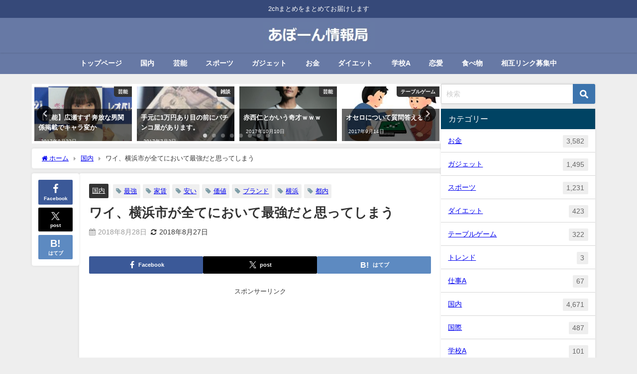

--- FILE ---
content_type: text/html; charset=UTF-8
request_url: https://satokitchen2.net/17032.html
body_size: 29120
content:
<!DOCTYPE html>
<html lang="ja">
<head>
<meta charset="utf-8">
<meta http-equiv="X-UA-Compatible" content="IE=edge">
<meta name="viewport" content="width=device-width, initial-scale=1" />
<title>ワイ、横浜市が全てにおいて最強だと思ってしまう</title>
<meta name="description" content="1: 名無しさん＠おーぷん 2018/08/18(土)12:53:42 ID:67x 都内より人少ないのに大都会 家賃ももちろん都内に比べると安い アニメやドラマや漫画などでよく使われてる 「横浜」と">
<meta name="thumbnail" content="https://satokitchen2.net/wp-content/uploads/2017/09/横浜市0910-160x150.jpg" /><!-- Diver OGP -->
<meta property="og:locale" content="ja_JP" />
<meta property="og:title" content="ワイ、横浜市が全てにおいて最強だと思ってしまう" />
<meta property="og:description" content="1: 名無しさん＠おーぷん 2018/08/18(土)12:53:42 ID:67x 都内より人少ないのに大都会 家賃ももちろん都内に比べると安い アニメやドラマや漫画などでよく使われてる 「横浜」と" />
<meta property="og:type" content="article" />
<meta property="og:url" content="https://satokitchen2.net/17032.html" />
<meta property="og:image" content="https://satokitchen2.net/wp-content/uploads/2017/09/横浜市0910.jpg" />
<meta property="og:site_name" content="あぼーん情報局～２ちゃんまとめだよ～" />
<meta name="twitter:card" content="summary_large_image" />
<meta name="twitter:title" content="ワイ、横浜市が全てにおいて最強だと思ってしまう" />
<meta name="twitter:url" content="https://satokitchen2.net/17032.html" />
<meta name="twitter:description" content="1: 名無しさん＠おーぷん 2018/08/18(土)12:53:42 ID:67x 都内より人少ないのに大都会 家賃ももちろん都内に比べると安い アニメやドラマや漫画などでよく使われてる 「横浜」と" />
<meta name="twitter:image" content="https://satokitchen2.net/wp-content/uploads/2017/09/横浜市0910.jpg" />
<!-- / Diver OGP -->
<link rel="canonical" href="https://satokitchen2.net/17032.html">
<link rel="shortcut icon" href="">
<!--[if IE]>
		<link rel="shortcut icon" href="">
<![endif]-->
<link rel="apple-touch-icon" href="" />
<meta name='robots' content='max-image-preview' />
<link rel='dns-prefetch' href='//cdnjs.cloudflare.com' />
<link rel="alternate" type="application/rss+xml" title="あぼーん情報局～２ちゃんまとめだよ～ &raquo; フィード" href="https://satokitchen2.net/feed" />
<link rel="alternate" type="application/rss+xml" title="あぼーん情報局～２ちゃんまとめだよ～ &raquo; コメントフィード" href="https://satokitchen2.net/comments/feed" />
<link rel="alternate" type="application/rss+xml" title="あぼーん情報局～２ちゃんまとめだよ～ &raquo; ワイ、横浜市が全てにおいて最強だと思ってしまう のコメントのフィード" href="https://satokitchen2.net/17032.html/feed" />
<link rel="alternate" title="oEmbed (JSON)" type="application/json+oembed" href="https://satokitchen2.net/wp-json/oembed/1.0/embed?url=https%3A%2F%2Fsatokitchen2.net%2F17032.html" />
<link rel="alternate" title="oEmbed (XML)" type="text/xml+oembed" href="https://satokitchen2.net/wp-json/oembed/1.0/embed?url=https%3A%2F%2Fsatokitchen2.net%2F17032.html&#038;format=xml" />
<style id='wp-img-auto-sizes-contain-inline-css' type='text/css'>
img:is([sizes=auto i],[sizes^="auto," i]){contain-intrinsic-size:3000px 1500px}
/*# sourceURL=wp-img-auto-sizes-contain-inline-css */
</style>
<link rel='stylesheet'  href='https://satokitchen2.net/wp-content/plugins/litespeed-cache/assets/css/litespeed-dummy.css?ver=6.9&#038;theme=6.1.21'  media='all'>
<link rel='stylesheet'  href='https://satokitchen2.net/wp-includes/css/dist/block-library/style.min.css?ver=6.9&#038;theme=6.1.21'  media='all'>
<style id='global-styles-inline-css' type='text/css'>
:root{--wp--preset--aspect-ratio--square: 1;--wp--preset--aspect-ratio--4-3: 4/3;--wp--preset--aspect-ratio--3-4: 3/4;--wp--preset--aspect-ratio--3-2: 3/2;--wp--preset--aspect-ratio--2-3: 2/3;--wp--preset--aspect-ratio--16-9: 16/9;--wp--preset--aspect-ratio--9-16: 9/16;--wp--preset--color--black: #000000;--wp--preset--color--cyan-bluish-gray: #abb8c3;--wp--preset--color--white: #ffffff;--wp--preset--color--pale-pink: #f78da7;--wp--preset--color--vivid-red: #cf2e2e;--wp--preset--color--luminous-vivid-orange: #ff6900;--wp--preset--color--luminous-vivid-amber: #fcb900;--wp--preset--color--light-green-cyan: #7bdcb5;--wp--preset--color--vivid-green-cyan: #00d084;--wp--preset--color--pale-cyan-blue: #8ed1fc;--wp--preset--color--vivid-cyan-blue: #0693e3;--wp--preset--color--vivid-purple: #9b51e0;--wp--preset--color--light-blue: #70b8f1;--wp--preset--color--light-red: #ff8178;--wp--preset--color--light-green: #2ac113;--wp--preset--color--light-yellow: #ffe822;--wp--preset--color--light-orange: #ffa30d;--wp--preset--color--blue: #00f;--wp--preset--color--red: #f00;--wp--preset--color--purple: #674970;--wp--preset--color--gray: #ccc;--wp--preset--gradient--vivid-cyan-blue-to-vivid-purple: linear-gradient(135deg,rgb(6,147,227) 0%,rgb(155,81,224) 100%);--wp--preset--gradient--light-green-cyan-to-vivid-green-cyan: linear-gradient(135deg,rgb(122,220,180) 0%,rgb(0,208,130) 100%);--wp--preset--gradient--luminous-vivid-amber-to-luminous-vivid-orange: linear-gradient(135deg,rgb(252,185,0) 0%,rgb(255,105,0) 100%);--wp--preset--gradient--luminous-vivid-orange-to-vivid-red: linear-gradient(135deg,rgb(255,105,0) 0%,rgb(207,46,46) 100%);--wp--preset--gradient--very-light-gray-to-cyan-bluish-gray: linear-gradient(135deg,rgb(238,238,238) 0%,rgb(169,184,195) 100%);--wp--preset--gradient--cool-to-warm-spectrum: linear-gradient(135deg,rgb(74,234,220) 0%,rgb(151,120,209) 20%,rgb(207,42,186) 40%,rgb(238,44,130) 60%,rgb(251,105,98) 80%,rgb(254,248,76) 100%);--wp--preset--gradient--blush-light-purple: linear-gradient(135deg,rgb(255,206,236) 0%,rgb(152,150,240) 100%);--wp--preset--gradient--blush-bordeaux: linear-gradient(135deg,rgb(254,205,165) 0%,rgb(254,45,45) 50%,rgb(107,0,62) 100%);--wp--preset--gradient--luminous-dusk: linear-gradient(135deg,rgb(255,203,112) 0%,rgb(199,81,192) 50%,rgb(65,88,208) 100%);--wp--preset--gradient--pale-ocean: linear-gradient(135deg,rgb(255,245,203) 0%,rgb(182,227,212) 50%,rgb(51,167,181) 100%);--wp--preset--gradient--electric-grass: linear-gradient(135deg,rgb(202,248,128) 0%,rgb(113,206,126) 100%);--wp--preset--gradient--midnight: linear-gradient(135deg,rgb(2,3,129) 0%,rgb(40,116,252) 100%);--wp--preset--font-size--small: .8em;--wp--preset--font-size--medium: 1em;--wp--preset--font-size--large: 1.2em;--wp--preset--font-size--x-large: 42px;--wp--preset--font-size--xlarge: 1.5em;--wp--preset--font-size--xxlarge: 2em;--wp--preset--spacing--20: 0.44rem;--wp--preset--spacing--30: 0.67rem;--wp--preset--spacing--40: 1rem;--wp--preset--spacing--50: 1.5rem;--wp--preset--spacing--60: 2.25rem;--wp--preset--spacing--70: 3.38rem;--wp--preset--spacing--80: 5.06rem;--wp--preset--shadow--natural: 6px 6px 9px rgba(0, 0, 0, 0.2);--wp--preset--shadow--deep: 12px 12px 50px rgba(0, 0, 0, 0.4);--wp--preset--shadow--sharp: 6px 6px 0px rgba(0, 0, 0, 0.2);--wp--preset--shadow--outlined: 6px 6px 0px -3px rgb(255, 255, 255), 6px 6px rgb(0, 0, 0);--wp--preset--shadow--crisp: 6px 6px 0px rgb(0, 0, 0);--wp--custom--spacing--small: max(1.25rem, 5vw);--wp--custom--spacing--medium: clamp(2rem, 8vw, calc(4 * var(--wp--style--block-gap)));--wp--custom--spacing--large: clamp(4rem, 10vw, 8rem);--wp--custom--spacing--outer: var(--wp--custom--spacing--small, 1.25rem);--wp--custom--typography--font-size--huge: clamp(2.25rem, 4vw, 2.75rem);--wp--custom--typography--font-size--gigantic: clamp(2.75rem, 6vw, 3.25rem);--wp--custom--typography--font-size--colossal: clamp(3.25rem, 8vw, 6.25rem);--wp--custom--typography--line-height--tiny: 1.15;--wp--custom--typography--line-height--small: 1.2;--wp--custom--typography--line-height--medium: 1.4;--wp--custom--typography--line-height--normal: 1.6;}:root { --wp--style--global--content-size: 769px;--wp--style--global--wide-size: 1240px; }:where(body) { margin: 0; }.wp-site-blocks > .alignleft { float: left; margin-right: 2em; }.wp-site-blocks > .alignright { float: right; margin-left: 2em; }.wp-site-blocks > .aligncenter { justify-content: center; margin-left: auto; margin-right: auto; }:where(.wp-site-blocks) > * { margin-block-start: 1.5em; margin-block-end: 0; }:where(.wp-site-blocks) > :first-child { margin-block-start: 0; }:where(.wp-site-blocks) > :last-child { margin-block-end: 0; }:root { --wp--style--block-gap: 1.5em; }:root :where(.is-layout-flow) > :first-child{margin-block-start: 0;}:root :where(.is-layout-flow) > :last-child{margin-block-end: 0;}:root :where(.is-layout-flow) > *{margin-block-start: 1.5em;margin-block-end: 0;}:root :where(.is-layout-constrained) > :first-child{margin-block-start: 0;}:root :where(.is-layout-constrained) > :last-child{margin-block-end: 0;}:root :where(.is-layout-constrained) > *{margin-block-start: 1.5em;margin-block-end: 0;}:root :where(.is-layout-flex){gap: 1.5em;}:root :where(.is-layout-grid){gap: 1.5em;}.is-layout-flow > .alignleft{float: left;margin-inline-start: 0;margin-inline-end: 2em;}.is-layout-flow > .alignright{float: right;margin-inline-start: 2em;margin-inline-end: 0;}.is-layout-flow > .aligncenter{margin-left: auto !important;margin-right: auto !important;}.is-layout-constrained > .alignleft{float: left;margin-inline-start: 0;margin-inline-end: 2em;}.is-layout-constrained > .alignright{float: right;margin-inline-start: 2em;margin-inline-end: 0;}.is-layout-constrained > .aligncenter{margin-left: auto !important;margin-right: auto !important;}.is-layout-constrained > :where(:not(.alignleft):not(.alignright):not(.alignfull)){max-width: var(--wp--style--global--content-size);margin-left: auto !important;margin-right: auto !important;}.is-layout-constrained > .alignwide{max-width: var(--wp--style--global--wide-size);}body .is-layout-flex{display: flex;}.is-layout-flex{flex-wrap: wrap;align-items: center;}.is-layout-flex > :is(*, div){margin: 0;}body .is-layout-grid{display: grid;}.is-layout-grid > :is(*, div){margin: 0;}body{padding-top: 0px;padding-right: 0px;padding-bottom: 0px;padding-left: 0px;}:root :where(.wp-element-button, .wp-block-button__link){background-color: #32373c;border-width: 0;color: #fff;font-family: inherit;font-size: inherit;font-style: inherit;font-weight: inherit;letter-spacing: inherit;line-height: inherit;padding-top: calc(0.667em + 2px);padding-right: calc(1.333em + 2px);padding-bottom: calc(0.667em + 2px);padding-left: calc(1.333em + 2px);text-decoration: none;text-transform: inherit;}.has-black-color{color: var(--wp--preset--color--black) !important;}.has-cyan-bluish-gray-color{color: var(--wp--preset--color--cyan-bluish-gray) !important;}.has-white-color{color: var(--wp--preset--color--white) !important;}.has-pale-pink-color{color: var(--wp--preset--color--pale-pink) !important;}.has-vivid-red-color{color: var(--wp--preset--color--vivid-red) !important;}.has-luminous-vivid-orange-color{color: var(--wp--preset--color--luminous-vivid-orange) !important;}.has-luminous-vivid-amber-color{color: var(--wp--preset--color--luminous-vivid-amber) !important;}.has-light-green-cyan-color{color: var(--wp--preset--color--light-green-cyan) !important;}.has-vivid-green-cyan-color{color: var(--wp--preset--color--vivid-green-cyan) !important;}.has-pale-cyan-blue-color{color: var(--wp--preset--color--pale-cyan-blue) !important;}.has-vivid-cyan-blue-color{color: var(--wp--preset--color--vivid-cyan-blue) !important;}.has-vivid-purple-color{color: var(--wp--preset--color--vivid-purple) !important;}.has-light-blue-color{color: var(--wp--preset--color--light-blue) !important;}.has-light-red-color{color: var(--wp--preset--color--light-red) !important;}.has-light-green-color{color: var(--wp--preset--color--light-green) !important;}.has-light-yellow-color{color: var(--wp--preset--color--light-yellow) !important;}.has-light-orange-color{color: var(--wp--preset--color--light-orange) !important;}.has-blue-color{color: var(--wp--preset--color--blue) !important;}.has-red-color{color: var(--wp--preset--color--red) !important;}.has-purple-color{color: var(--wp--preset--color--purple) !important;}.has-gray-color{color: var(--wp--preset--color--gray) !important;}.has-black-background-color{background-color: var(--wp--preset--color--black) !important;}.has-cyan-bluish-gray-background-color{background-color: var(--wp--preset--color--cyan-bluish-gray) !important;}.has-white-background-color{background-color: var(--wp--preset--color--white) !important;}.has-pale-pink-background-color{background-color: var(--wp--preset--color--pale-pink) !important;}.has-vivid-red-background-color{background-color: var(--wp--preset--color--vivid-red) !important;}.has-luminous-vivid-orange-background-color{background-color: var(--wp--preset--color--luminous-vivid-orange) !important;}.has-luminous-vivid-amber-background-color{background-color: var(--wp--preset--color--luminous-vivid-amber) !important;}.has-light-green-cyan-background-color{background-color: var(--wp--preset--color--light-green-cyan) !important;}.has-vivid-green-cyan-background-color{background-color: var(--wp--preset--color--vivid-green-cyan) !important;}.has-pale-cyan-blue-background-color{background-color: var(--wp--preset--color--pale-cyan-blue) !important;}.has-vivid-cyan-blue-background-color{background-color: var(--wp--preset--color--vivid-cyan-blue) !important;}.has-vivid-purple-background-color{background-color: var(--wp--preset--color--vivid-purple) !important;}.has-light-blue-background-color{background-color: var(--wp--preset--color--light-blue) !important;}.has-light-red-background-color{background-color: var(--wp--preset--color--light-red) !important;}.has-light-green-background-color{background-color: var(--wp--preset--color--light-green) !important;}.has-light-yellow-background-color{background-color: var(--wp--preset--color--light-yellow) !important;}.has-light-orange-background-color{background-color: var(--wp--preset--color--light-orange) !important;}.has-blue-background-color{background-color: var(--wp--preset--color--blue) !important;}.has-red-background-color{background-color: var(--wp--preset--color--red) !important;}.has-purple-background-color{background-color: var(--wp--preset--color--purple) !important;}.has-gray-background-color{background-color: var(--wp--preset--color--gray) !important;}.has-black-border-color{border-color: var(--wp--preset--color--black) !important;}.has-cyan-bluish-gray-border-color{border-color: var(--wp--preset--color--cyan-bluish-gray) !important;}.has-white-border-color{border-color: var(--wp--preset--color--white) !important;}.has-pale-pink-border-color{border-color: var(--wp--preset--color--pale-pink) !important;}.has-vivid-red-border-color{border-color: var(--wp--preset--color--vivid-red) !important;}.has-luminous-vivid-orange-border-color{border-color: var(--wp--preset--color--luminous-vivid-orange) !important;}.has-luminous-vivid-amber-border-color{border-color: var(--wp--preset--color--luminous-vivid-amber) !important;}.has-light-green-cyan-border-color{border-color: var(--wp--preset--color--light-green-cyan) !important;}.has-vivid-green-cyan-border-color{border-color: var(--wp--preset--color--vivid-green-cyan) !important;}.has-pale-cyan-blue-border-color{border-color: var(--wp--preset--color--pale-cyan-blue) !important;}.has-vivid-cyan-blue-border-color{border-color: var(--wp--preset--color--vivid-cyan-blue) !important;}.has-vivid-purple-border-color{border-color: var(--wp--preset--color--vivid-purple) !important;}.has-light-blue-border-color{border-color: var(--wp--preset--color--light-blue) !important;}.has-light-red-border-color{border-color: var(--wp--preset--color--light-red) !important;}.has-light-green-border-color{border-color: var(--wp--preset--color--light-green) !important;}.has-light-yellow-border-color{border-color: var(--wp--preset--color--light-yellow) !important;}.has-light-orange-border-color{border-color: var(--wp--preset--color--light-orange) !important;}.has-blue-border-color{border-color: var(--wp--preset--color--blue) !important;}.has-red-border-color{border-color: var(--wp--preset--color--red) !important;}.has-purple-border-color{border-color: var(--wp--preset--color--purple) !important;}.has-gray-border-color{border-color: var(--wp--preset--color--gray) !important;}.has-vivid-cyan-blue-to-vivid-purple-gradient-background{background: var(--wp--preset--gradient--vivid-cyan-blue-to-vivid-purple) !important;}.has-light-green-cyan-to-vivid-green-cyan-gradient-background{background: var(--wp--preset--gradient--light-green-cyan-to-vivid-green-cyan) !important;}.has-luminous-vivid-amber-to-luminous-vivid-orange-gradient-background{background: var(--wp--preset--gradient--luminous-vivid-amber-to-luminous-vivid-orange) !important;}.has-luminous-vivid-orange-to-vivid-red-gradient-background{background: var(--wp--preset--gradient--luminous-vivid-orange-to-vivid-red) !important;}.has-very-light-gray-to-cyan-bluish-gray-gradient-background{background: var(--wp--preset--gradient--very-light-gray-to-cyan-bluish-gray) !important;}.has-cool-to-warm-spectrum-gradient-background{background: var(--wp--preset--gradient--cool-to-warm-spectrum) !important;}.has-blush-light-purple-gradient-background{background: var(--wp--preset--gradient--blush-light-purple) !important;}.has-blush-bordeaux-gradient-background{background: var(--wp--preset--gradient--blush-bordeaux) !important;}.has-luminous-dusk-gradient-background{background: var(--wp--preset--gradient--luminous-dusk) !important;}.has-pale-ocean-gradient-background{background: var(--wp--preset--gradient--pale-ocean) !important;}.has-electric-grass-gradient-background{background: var(--wp--preset--gradient--electric-grass) !important;}.has-midnight-gradient-background{background: var(--wp--preset--gradient--midnight) !important;}.has-small-font-size{font-size: var(--wp--preset--font-size--small) !important;}.has-medium-font-size{font-size: var(--wp--preset--font-size--medium) !important;}.has-large-font-size{font-size: var(--wp--preset--font-size--large) !important;}.has-x-large-font-size{font-size: var(--wp--preset--font-size--x-large) !important;}.has-xlarge-font-size{font-size: var(--wp--preset--font-size--xlarge) !important;}.has-xxlarge-font-size{font-size: var(--wp--preset--font-size--xxlarge) !important;}
/*# sourceURL=global-styles-inline-css */
</style>

<link rel='stylesheet'  href='https://satokitchen2.net/wp-content/plugins/contact-form-7/includes/css/styles.css?ver=6.1.4&#038;theme=6.1.21'  media='all'>
<link rel='stylesheet'  href='https://satokitchen2.net/wp-content/themes/diver/css/style.min.css?ver=6.9&#038;theme=6.1.21'  media='all'>
<link rel='stylesheet'  href='https://satokitchen2.net/wp-content/themes/diver_child/style.css?theme=6.1.21'  media='all'>
<script type="text/javascript"src="https://satokitchen2.net/wp-includes/js/jquery/jquery.min.js?ver=3.7.1&amp;theme=6.1.21" id="jquery-core-js"></script>
<script type="text/javascript"src="https://satokitchen2.net/wp-includes/js/jquery/jquery-migrate.min.js?ver=3.4.1&amp;theme=6.1.21" id="jquery-migrate-js"></script>
<link rel="https://api.w.org/" href="https://satokitchen2.net/wp-json/" /><link rel="alternate" title="JSON" type="application/json" href="https://satokitchen2.net/wp-json/wp/v2/posts/17032" /><link rel="EditURI" type="application/rsd+xml" title="RSD" href="https://satokitchen2.net/xmlrpc.php?rsd" />
<meta name="generator" content="WordPress 6.9" />
<link rel='shortlink' href='https://satokitchen2.net/?p=17032' />
<!-- Google tag (gtag.js) -->
<script async src="https://www.googletagmanager.com/gtag/js?id=G-VSXR4YG1Q5"></script>
<script>
  window.dataLayer = window.dataLayer || [];
  function gtag(){dataLayer.push(arguments);}
  gtag('js', new Date());

  gtag('config', 'G-VSXR4YG1Q5');
</script><script type="application/ld+json" class="json-ld">[
    {
        "@context": "https://schema.org",
        "@type": "BlogPosting",
        "mainEntityOfPage": {
            "@type": "WebPage",
            "@id": "https://satokitchen2.net/17032.html"
        },
        "headline": "ワイ、横浜市が全てにおいて最強だと思ってしまう",
        "image": [
            "https://satokitchen2.net/wp-content/uploads/2017/09/横浜市0910.jpg",
            "https://satokitchen2.net/wp-content/uploads/2017/09/横浜市0910.jpg",
            "https://satokitchen2.net/wp-content/uploads/2017/09/横浜市0910-160x150.jpg"
        ],
        "description": "1: 名無しさん＠おーぷん 2018/08/18(土)12:53:42 ID:67x 都内より人少ないのに大都会 家賃ももちろん都内に比べると安い アニメやドラマや漫画などでよく使われてる 「横浜」と",
        "datePublished": "2018-08-28T21:13:47+09:00",
        "dateModified": "2018-08-27T21:44:29+09:00",
        "articleSection": [
            "国内"
        ],
        "author": {
            "@type": "Person",
            "name": "さときっちん",
            "url": "https://satokitchen2.net/author/satokitchen_wp2"
        },
        "publisher": {
            "@context": "http://schema.org",
            "@type": "Organization",
            "name": "あぼーん情報局～２ちゃんまとめだよ～",
            "description": "2chまとめをまとめてお届けします",
            "logo": {
                "@type": "ImageObject",
                "url": "https://satokitchen2.net/wp-content/uploads/2019/01/あぼーん情報局ロゴ.jpg"
            }
        }
    }
]</script>
<style>body{background-image:url('');}</style> <style> #onlynav ul ul,#nav_fixed #nav ul ul,.header-logo #nav ul ul {visibility:hidden;opacity:0;transition:.2s ease-in-out;transform:translateY(10px);}#onlynav ul ul ul,#nav_fixed #nav ul ul ul,.header-logo #nav ul ul ul {transform:translateX(-20px) translateY(0);}#onlynav ul li:hover > ul,#nav_fixed #nav ul li:hover > ul,.header-logo #nav ul li:hover > ul{visibility:visible;opacity:1;transform:translateY(0);}#onlynav ul ul li:hover > ul,#nav_fixed #nav ul ul li:hover > ul,.header-logo #nav ul ul li:hover > ul{transform:translateX(0) translateY(0);}</style><style>body{background-color:#eee;color:#333}:where(a){color:#333}:where(a):hover{color:#04C}.header-wrap,#header ul.sub-menu, #header ul.children,#scrollnav,.description_sp,#nav_fixed.fixed{background:#6779a5;color:#fff}.header-wrap a,#nav_fixed.fixed a,div.logo_title{color:#fff}.header-wrap a:hover,#nav_fixed.fixed a:hover,div.logo_title:hover{color:#04c}.drawer-nav-btn span{background-color:#fff;}.drawer-nav-btn:before,.drawer-nav-btn:after {border-color:#fff;}.header_small_menu{background:#364979;color:#fff;border-bottom:none}.header_small_menu a{color:#fff}.header_small_menu a:hover{color:#04c}#onlynav,#onlynav ul li a,#nav_fixed #nav ul ul{background:#6779a5;color:#fff}#onlynav ul > li:hover > a{background:#c8d0e2;color:#6779a5;}#bigfooter{background:#6779a5;color:#fff}#bigfooter a{color:#fff}#bigfooter a:hover{color:#04c}#footer{background:#364979;color:#fff;}#footer a{color:#fff}#footer a:hover{color:#04c}#sidebar .widget{background:#fff;}.post-box-contents,#main-wrap #pickup_posts_container img,.hentry, #single-main .post-sub,.single_thumbnail,.navigation,.in_loop,#breadcrumb,.pickup-cat-list,.maintop-widget, .mainbottom-widget,#share_plz,.sticky-post-box,.catpage_content_wrap,.cat-post-main{background:#fff;}.post-box{border-color:#5d8ac1;}</style><style>@media screen and (min-width:1201px){#main-wrap,.header-wrap .header-logo,.header_small_content,.bigfooter_wrap,.footer_content,.container_top_widget,.container_bottom_widget{width:90%;}}@media screen and (max-width:1200px){ #main-wrap,.header-wrap .header-logo, .header_small_content, .bigfooter_wrap,.footer_content, .container_top_widget, .container_bottom_widget{width:96%;}}@media screen and (max-width:768px){#main-wrap,.header-wrap .header-logo,.header_small_content,.bigfooter_wrap,.footer_content,.container_top_widget,.container_bottom_widget{width:100%;}}@media screen and (min-width:960px){#sidebar {width:310px;}}</style><style>@media screen and (min-width:1201px){#main-wrap{width:90%;}}@media screen and (max-width:1200px){ #main-wrap{width:96%;}}</style><style type="text/css" id="diver-custom-heading-css">.content h2:where(:not([class])),:where(.is-editor-blocks) :where(.content) h2:not(.sc_heading){color:#fff;background-color:#0a0a0a;border-bottom:2px solid #0a0a0a;background:transparent;padding-left:0px;padding-right:0px;}.content h3:where(:not([class])),:where(.is-editor-blocks) :where(.content) h3:not(.sc_heading){color:#000;background-color:#000;border-radius:5px;}.content h4:where(:not([class])),:where(.is-editor-blocks) :where(.content) h4:not(.sc_heading){color:#000;background-color:#000;background:transparent;display:flex;align-items:center;padding:0px;}.content h4:where(:not([class])):before,:where(.is-editor-blocks) :where(.content) h4:not(.sc_heading):before{content:"";width:.6em;height:.6em;margin-right:.6em;background-color:#000;transform:rotate(45deg);}.content h5:where(:not([class])),:where(.is-editor-blocks) :where(.content) h5:not(.sc_heading){color:#000;}</style>		<style type="text/css" id="wp-custom-css">
			.article h2 { background-color:white ; border: none; }
.article h3 { border: none; }
.drawer-nav {
    width: 90%;
    max-width: 315px;
}		</style>
		
<script src="https://www.youtube.com/iframe_api"></script>

<link rel='stylesheet'  href='https://maxcdn.bootstrapcdn.com/font-awesome/4.7.0/css/font-awesome.min.css'  media='all'>
<link rel='stylesheet'  href='https://cdnjs.cloudflare.com/ajax/libs/lity/2.3.1/lity.min.css'  media='all'>
</head>
<body itemscope="itemscope" itemtype="http://schema.org/WebPage" class="wp-singular post-template-default single single-post postid-17032 single-format-standard wp-embed-responsive wp-theme-diver wp-child-theme-diver_child  l-sidebar-right">

<div id="container">
<!-- header -->
	<!-- lpページでは表示しない -->
	<div id="header" class="clearfix">
					<header class="header-wrap" role="banner" itemscope="itemscope" itemtype="http://schema.org/WPHeader">
			<div class="header_small_menu clearfix">
		<div class="header_small_content">
			<div id="description">2chまとめをまとめてお届けします</div>
			<nav class="header_small_menu_right" role="navigation" itemscope="itemscope" itemtype="http://scheme.org/SiteNavigationElement">
							</nav>
		</div>
	</div>

			<div class="header-logo clearfix">
				<!-- 	<button type="button" class="drawer-toggle drawer-hamburger">
	  <span class="sr-only">toggle navigation</span>
	  <span class="drawer-hamburger-icon"></span>
	</button> -->

	<div class="drawer-nav-btn-wrap"><span class="drawer-nav-btn"><span></span></span></div>



				<!-- /Navigation -->

								<div id="logo">
										<a href="https://satokitchen2.net/">
						
															<img src="https://satokitchen2.net/wp-content/uploads/2019/01/あぼーん情報局ロゴ.jpg" alt="あぼーん情報局～２ちゃんまとめだよ～" width="250" height="60">
							
											</a>
				</div>
							</div>
		</header>
		<nav id="scrollnav" role="navigation" itemscope="itemscope" itemtype="http://scheme.org/SiteNavigationElement">
					</nav>
		
		<div id="nav_fixed">
		<div class="header-logo clearfix">
			<!-- Navigation -->
			<!-- 	<button type="button" class="drawer-toggle drawer-hamburger">
	  <span class="sr-only">toggle navigation</span>
	  <span class="drawer-hamburger-icon"></span>
	</button> -->

	<div class="drawer-nav-btn-wrap"><span class="drawer-nav-btn"><span></span></span></div>



			<!-- /Navigation -->
			<div class="logo clearfix">
				<a href="https://satokitchen2.net/">
					
													<img src="https://satokitchen2.net/wp-content/uploads/2019/01/あぼーん情報局ロゴ.jpg" alt="あぼーん情報局～２ちゃんまとめだよ～" width="250" height="60">
													
									</a>
			</div>
					<nav id="nav" role="navigation" itemscope="itemscope" itemtype="http://scheme.org/SiteNavigationElement">
				<div class="menu-%e3%82%b0%e3%83%ad%e3%83%bc%e3%83%90%e3%83%ab%e3%83%a1%e3%83%8b%e3%83%a5%e3%83%bc-container"><ul id="fixnavul" class="menu"><li id="menu-item-186" class="menu-item menu-item-type-custom menu-item-object-custom menu-item-home menu-item-186"><a href="http://satokitchen2.net/">トップページ</a></li>
<li id="menu-item-10180" class="menu-item menu-item-type-taxonomy menu-item-object-category current-post-ancestor current-menu-parent current-post-parent menu-item-10180"><a href="https://satokitchen2.net/category/%e5%9b%bd%e5%86%85">国内</a></li>
<li id="menu-item-10181" class="menu-item menu-item-type-taxonomy menu-item-object-category menu-item-10181"><a href="https://satokitchen2.net/category/%e8%8a%b8%e8%83%bd">芸能</a></li>
<li id="menu-item-10182" class="menu-item menu-item-type-taxonomy menu-item-object-category menu-item-10182"><a href="https://satokitchen2.net/category/%e3%82%b9%e3%83%9d%e3%83%bc%e3%83%84">スポーツ</a></li>
<li id="menu-item-10183" class="menu-item menu-item-type-taxonomy menu-item-object-category menu-item-10183"><a href="https://satokitchen2.net/category/%e3%82%ac%e3%82%b8%e3%82%a7%e3%83%83%e3%83%88">ガジェット</a></li>
<li id="menu-item-10184" class="menu-item menu-item-type-taxonomy menu-item-object-category menu-item-10184"><a href="https://satokitchen2.net/category/%e3%81%8a%e9%87%91">お金</a></li>
<li id="menu-item-10186" class="menu-item menu-item-type-taxonomy menu-item-object-category menu-item-10186"><a href="https://satokitchen2.net/category/%e3%83%80%e3%82%a4%e3%82%a8%e3%83%83%e3%83%88">ダイエット</a></li>
<li id="menu-item-10188" class="menu-item menu-item-type-taxonomy menu-item-object-category menu-item-10188"><a href="https://satokitchen2.net/category/%e5%ad%a6%e6%a0%a1a">学校A</a></li>
<li id="menu-item-10189" class="menu-item menu-item-type-taxonomy menu-item-object-category menu-item-10189"><a href="https://satokitchen2.net/category/%e6%81%8b%e6%84%9b">恋愛</a></li>
<li id="menu-item-10191" class="menu-item menu-item-type-taxonomy menu-item-object-category menu-item-10191"><a href="https://satokitchen2.net/category/%e9%a3%9f%e3%81%b9%e7%89%a9">食べ物</a></li>
<li id="menu-item-21075" class="menu-item menu-item-type-post_type menu-item-object-page menu-item-21075"><a href="https://satokitchen2.net/page-5">相互リンク募集中</a></li>
</ul></div>			</nav>
				</div>
	</div>
							<nav id="onlynav" class="onlynav" role="navigation" itemscope="itemscope" itemtype="http://scheme.org/SiteNavigationElement">
				<div class="menu-%e3%82%b0%e3%83%ad%e3%83%bc%e3%83%90%e3%83%ab%e3%83%a1%e3%83%8b%e3%83%a5%e3%83%bc-container"><ul id="onlynavul" class="menu"><li class="menu-item menu-item-type-custom menu-item-object-custom menu-item-home menu-item-186"><a href="http://satokitchen2.net/">トップページ</a></li>
<li class="menu-item menu-item-type-taxonomy menu-item-object-category current-post-ancestor current-menu-parent current-post-parent menu-item-10180"><a href="https://satokitchen2.net/category/%e5%9b%bd%e5%86%85">国内</a></li>
<li class="menu-item menu-item-type-taxonomy menu-item-object-category menu-item-10181"><a href="https://satokitchen2.net/category/%e8%8a%b8%e8%83%bd">芸能</a></li>
<li class="menu-item menu-item-type-taxonomy menu-item-object-category menu-item-10182"><a href="https://satokitchen2.net/category/%e3%82%b9%e3%83%9d%e3%83%bc%e3%83%84">スポーツ</a></li>
<li class="menu-item menu-item-type-taxonomy menu-item-object-category menu-item-10183"><a href="https://satokitchen2.net/category/%e3%82%ac%e3%82%b8%e3%82%a7%e3%83%83%e3%83%88">ガジェット</a></li>
<li class="menu-item menu-item-type-taxonomy menu-item-object-category menu-item-10184"><a href="https://satokitchen2.net/category/%e3%81%8a%e9%87%91">お金</a></li>
<li class="menu-item menu-item-type-taxonomy menu-item-object-category menu-item-10186"><a href="https://satokitchen2.net/category/%e3%83%80%e3%82%a4%e3%82%a8%e3%83%83%e3%83%88">ダイエット</a></li>
<li class="menu-item menu-item-type-taxonomy menu-item-object-category menu-item-10188"><a href="https://satokitchen2.net/category/%e5%ad%a6%e6%a0%a1a">学校A</a></li>
<li class="menu-item menu-item-type-taxonomy menu-item-object-category menu-item-10189"><a href="https://satokitchen2.net/category/%e6%81%8b%e6%84%9b">恋愛</a></li>
<li class="menu-item menu-item-type-taxonomy menu-item-object-category menu-item-10191"><a href="https://satokitchen2.net/category/%e9%a3%9f%e3%81%b9%e7%89%a9">食べ物</a></li>
<li class="menu-item menu-item-type-post_type menu-item-object-page menu-item-21075"><a href="https://satokitchen2.net/page-5">相互リンク募集中</a></li>
</ul></div>			</nav>
					</div>
	<div class="d_sp">
		</div>
	
	<div id="main-wrap">
	<!-- main -->
		<div class="l-main-container">
		<main id="single-main"  style="margin-right:-330px;padding-right:330px;" role="main">
					<div id='pickup_posts_container' class='slider-container pickup-slider'><ul class='pickup-posts slider-inner' data-slick='{"slidesToShow":4,"slidesToScroll":1,"autoplay":true,"autoplaySpeed":4000,"infinite":true,"arrows":true,"dots":true,"responsive":[{"breakpoint":1200,"settings":{"slidesToShow":3}},{"breakpoint":768,"settings":{"slidesToShow":2}}]}'><li class="pickup-posts__item"><a href="https://satokitchen2.net/4349.html" title="【芸能】広瀬すず 奔放な男関係掲載でキャラ変か"><img src="[data-uri]" width="600" height="474" alt="【芸能】広瀬すず 奔放な男関係掲載でキャラ変か" loading="lazy" data-src="https://satokitchen2.net/wp-content/uploads/2017/08/Zxgz4Us1dyoj1.jpg" class="lazyload"><span class="pickup-cat post-category-%e8%8a%b8%e8%83%bd js-category-style">芸能</span><div class="meta"><div class="pickup-title">【芸能】広瀬すず 奔放な男関係掲載でキャラ変か</div><span class="pickup-dt">2017年8月22日</span></div></a></li><li class="pickup-posts__item"><a href="https://satokitchen2.net/26585.html" title="手元に1万円あり目の前にパチンコ屋があります。"><img src="[data-uri]" width="150" height="150" alt="手元に1万円あり目の前にパチンコ屋があります。" loading="lazy" data-src="https://satokitchen2.net/wp-content/uploads/2019/03/6cPEwhp-150x150.jpg" class="lazyload"><span class="pickup-cat post-category-%e9%9b%91%e8%ab%87 js-category-style">雑談</span><div class="meta"><div class="pickup-title">手元に1万円あり目の前にパチンコ屋があります。</div><span class="pickup-dt">2017年7月2日</span></div></a></li><li class="pickup-posts__item"><a href="https://satokitchen2.net/6132.html" title="赤西仁とかいう奇才ｗｗｗ"><img src="[data-uri]" width="400" height="400" alt="赤西仁とかいう奇才ｗｗｗ" loading="lazy" data-src="https://satokitchen2.net/wp-content/uploads/2017/10/赤西仁1009.jpg" class="lazyload"><span class="pickup-cat post-category-%e8%8a%b8%e8%83%bd js-category-style">芸能</span><div class="meta"><div class="pickup-title">赤西仁とかいう奇才ｗｗｗ</div><span class="pickup-dt">2017年10月10日</span></div></a></li><li class="pickup-posts__item"><a href="https://satokitchen2.net/5190.html" title="オセロについて質問答えるわ"><img src="[data-uri]" width="243" height="208" alt="オセロについて質問答えるわ" loading="lazy" data-src="https://satokitchen2.net/wp-content/uploads/2017/09/オセロ0913.jpg" class="lazyload"><span class="pickup-cat post-category-%e3%83%86%e3%83%bc%e3%83%96%e3%83%ab%e3%82%b2%e3%83%bc%e3%83%a0 js-category-style">テーブルゲーム</span><div class="meta"><div class="pickup-title">オセロについて質問答えるわ</div><span class="pickup-dt">2017年9月14日</span></div></a></li><li class="pickup-posts__item"><a href="https://satokitchen2.net/26301.html" title="子供がニートになる親の特徴とそのメカニズムが判明する"><img src="[data-uri]" width="800" height="800" alt="子供がニートになる親の特徴とそのメカニズムが判明する" loading="lazy" data-src="https://satokitchen2.net/wp-content/uploads/2017/05/unnamed-file-3.png" class="lazyload"><span class="pickup-cat post-category-%e9%9b%91%e8%ab%87 js-category-style">雑談</span><div class="meta"><div class="pickup-title">子供がニートになる親の特徴とそのメカニズムが判明する</div><span class="pickup-dt">2017年9月1日</span></div></a></li><li class="pickup-posts__item"><a href="https://satokitchen2.net/2490.html" title="朝からカレーをバクバク食ってるやつなんなの？"><img src="[data-uri]" width="550" height="440" alt="朝からカレーをバクバク食ってるやつなんなの？" loading="lazy" data-src="https://satokitchen2.net/wp-content/uploads/2017/05/カレー.jpg" class="lazyload"><span class="pickup-cat post-category-%e9%a3%9f%e3%81%b9%e7%89%a9 js-category-style">食べ物</span><div class="meta"><div class="pickup-title">朝からカレーをバクバク食ってるやつなんなの？</div><span class="pickup-dt">2017年5月25日</span></div></a></li><li class="pickup-posts__item"><a href="https://satokitchen2.net/9043.html" title="ワイ、ついにニートになって四年目を迎える"><img src="[data-uri]" width="217" height="233" alt="ワイ、ついにニートになって四年目を迎える" loading="lazy" data-src="https://satokitchen2.net/wp-content/uploads/2017/11/ニート1119.jpg" class="lazyload"><span class="pickup-cat post-category-%e9%9b%91%e8%ab%87 js-category-style">雑談</span><div class="meta"><div class="pickup-title">ワイ、ついにニートになって四年目を迎える</div><span class="pickup-dt">2017年12月4日</span></div></a></li><li class="pickup-posts__item"><a href="https://satokitchen2.net/7095.html" title="ワイの通ってた塾がすごかった"><img src="[data-uri]" width="235" height="215" alt="ワイの通ってた塾がすごかった" loading="lazy" data-src="https://satokitchen2.net/wp-content/uploads/2017/10/塾1029.jpg" class="lazyload"><span class="pickup-cat post-category-%e9%9b%91%e8%ab%87 js-category-style">雑談</span><div class="meta"><div class="pickup-title">ワイの通ってた塾がすごかった</div><span class="pickup-dt">2017年10月30日</span></div></a></li></ul></div>
								<div id="breadcrumb"><ul itemscope itemtype="http://schema.org/BreadcrumbList"><li itemprop="itemListElement" itemscope itemtype="http://schema.org/ListItem"><a href="https://satokitchen2.net/" itemprop="item"><span itemprop="name"><i class="fa fa-home" aria-hidden="true"></i> ホーム</span></a><meta itemprop="position" content="1" /></li><li itemprop="itemListElement" itemscope itemtype="http://schema.org/ListItem"><a href="https://satokitchen2.net/category/%e5%9b%bd%e5%86%85" itemprop="item"><span itemprop="name">国内</span></a><meta itemprop="position" content="2" /></li><li itemprop="itemListElement" itemscope itemtype="http://schema.org/ListItem"><span itemprop="name">ワイ、横浜市が全てにおいて最強だと思ってしまう</span><meta itemprop="position" content="3" /></li></ul></div> 
					<div id="content_area" class="fadeIn animated">
						<div class="content_area_side">
	<div id="share_plz" class="sns">

		<a class='facebook' href='http://www.facebook.com/share.php?u=https://satokitchen2.net/?p=17032&title=ワイ、横浜市が全てにおいて最強だと思ってしまう'><i class="fa fa-facebook"></i><span class='sns_name'>Facebook</span></a><a class='twitter' href='https://x.com/share?url=https://satokitchen2.net/?p=17032&text=ワイ、横浜市が全てにおいて最強だと思ってしまう&tw_p=tweetbutton'><svg width="1200" height="1227" viewBox="0 0 1200 1227" fill="currentColor" xmlns="http://www.w3.org/2000/svg">
                <path d="M714.163 519.284L1160.89 0H1055.03L667.137 450.887L357.328 0H0L468.492 681.821L0 1226.37H105.866L515.491 750.218L842.672 1226.37H1200L714.137 519.284H714.163ZM569.165 687.828L521.697 619.934L144.011 79.6944H306.615L611.412 515.685L658.88 583.579L1055.08 1150.3H892.476L569.165 687.854V687.828Z"/>
                </svg><span class='sns_name'>post</span></a><a class='hatebu' href='https://b.hatena.ne.jp/add?mode=confirm&url=https://satokitchen2.net/?p=17032&title=ワイ、横浜市が全てにおいて最強だと思ってしまう'><span class='sns_name'>はてブ</span></a>
	</div>
</div>
						<article id="post-17032" class="post-17032 post type-post status-publish format-standard has-post-thumbnail hentry category-4 tag-7576 tag-1063 tag-694 tag-1559 tag-2457 tag-1513 tag-3526">
							<header>
								<div class="post-meta clearfix">
									<div class="cat-tag">
																					<div class="single-post-category" style="background:"><a href="https://satokitchen2.net/category/%e5%9b%bd%e5%86%85" rel="category tag">国内</a></div>
																				<div class="tag"><a href="https://satokitchen2.net/tag/%e6%9c%80%e5%bc%b7" rel="tag">最強</a></div><div class="tag"><a href="https://satokitchen2.net/tag/%e5%ae%b6%e8%b3%83" rel="tag">家賃</a></div><div class="tag"><a href="https://satokitchen2.net/tag/%e5%ae%89%e3%81%84" rel="tag">安い</a></div><div class="tag"><a href="https://satokitchen2.net/tag/%e4%be%a1%e5%80%a4" rel="tag">価値</a></div><div class="tag"><a href="https://satokitchen2.net/tag/%e3%83%96%e3%83%a9%e3%83%b3%e3%83%89" rel="tag">ブランド</a></div><div class="tag"><a href="https://satokitchen2.net/tag/%e6%a8%aa%e6%b5%9c" rel="tag">横浜</a></div><div class="tag"><a href="https://satokitchen2.net/tag/%e9%83%bd%e5%86%85" rel="tag">都内</a></div>									</div>

									<h1 class="single-post-title entry-title">ワイ、横浜市が全てにおいて最強だと思ってしまう</h1>
									<div class="post-meta-bottom">
																												<time class="single-post-date published updated" datetime="2018-08-28"><i class="fa fa-calendar" aria-hidden="true"></i>2018年8月28日</time>
																												<time class="single-post-date modified" datetime="2018-08-27"><i class="fa fa-refresh" aria-hidden="true"></i>2018年8月27日</time>
																		
									</div>
																	</div>
								    
            <div class="share-button sns big" >
                <a class='facebook' href='http://www.facebook.com/share.php?u=https://satokitchen2.net/?p=17032&title=ワイ、横浜市が全てにおいて最強だと思ってしまう' target='_blank' rel='noopener noreferrer'><i class="fa fa-facebook"></i><span class='sns_name'>Facebook</span></a><a class='twitter' href='https://x.com/share?url=https://satokitchen2.net/?p=17032&text=ワイ、横浜市が全てにおいて最強だと思ってしまう&tw_p=tweetbutton' target='_blank' rel='noopener noreferrer'><svg width="1200" height="1227" viewBox="0 0 1200 1227" fill="currentColor" xmlns="http://www.w3.org/2000/svg">
                <path d="M714.163 519.284L1160.89 0H1055.03L667.137 450.887L357.328 0H0L468.492 681.821L0 1226.37H105.866L515.491 750.218L842.672 1226.37H1200L714.137 519.284H714.163ZM569.165 687.828L521.697 619.934L144.011 79.6944H306.615L611.412 515.685L658.88 583.579L1055.08 1150.3H892.476L569.165 687.854V687.828Z"/>
                </svg><span class='sns_name'>post</span></a><a class='hatebu' href='https://b.hatena.ne.jp/add?mode=confirm&url=https://satokitchen2.net/?p=17032&title=ワイ、横浜市が全てにおいて最強だと思ってしまう' target='_blank' rel='noopener noreferrer'><span class='sns_name'>はてブ</span></a><a class='line' href='https://line.me/R/msg/text/?ワイ、横浜市が全てにおいて最強だと思ってしまう%0Ahttps://satokitchen2.net/?p=17032' target='_blank' rel='noopener noreferrer'><span class="text">LINE</span></a>    
        </div>
    							</header>
							<section class="single-post-main">
									            <div class="clearfix diver_widget_adarea">
                <div class="diver_widget_adlabel">スポンサーリンク</div>
                                    <div class="diver_ad"><script async src="//pagead2.googlesyndication.com/pagead/js/adsbygoogle.js"></script>
<!-- 01：more下 -->
<ins class="adsbygoogle"
     style="display:block"
     data-ad-client="ca-pub-5229143404860955"
     data-ad-slot="6864898000"
     data-ad-format="auto"
     data-full-width-responsive="true"></ins>
<script>
(adsbygoogle = window.adsbygoogle || []).push({});
</script></div>
                            </div>
            									

									<div class="content">
																		<div class=" t_h">1: <span style="color: green; font-weight: bold;">名無しさん＠おーぷん</span><span style="color: gray;"> 2018/08/18(土)12:53:42<em class=" specified" style="color: #ff0000; background-color: #dddddd; font-weight: bold;"> ID:67x</em></span></div>
<div class=" t_b" style="font-weight: bold; color: #0000cd;">都内より人少ないのに大都会<br />
家賃ももちろん都内に比べると安い<br />
アニメやドラマや漫画などでよく使われてる<br />
「横浜」というブランドだけで住む価値がある<br />
どや？</div>
<div><img fetchpriority="high" decoding="async" class="alignnone wp-image-5217" src="https://satokitchen2.net/wp-content/uploads/2017/09/横浜市0910.jpg" alt="" width="371" height="297" /></div>
            <div class="clearfix diver_widget_adarea">
                <div class="diver_widget_adlabel">スポンサーリンク</div>
                                    <div class="col2"><div class="diver_ad"><p><script>
  (function () {
      var c = document.currentScript;
      var s;
      if (!c) {
          s = document.getElementsByTagName('script');
          c = s[s.length - 1];
      }
      var ifid = "IFTG" + Math.round(Math.random() * 10000000000) + "A" + Math.round(Math.random() * 10000000000);
      c.insertAdjacentHTML("afterend", '<iframe id="' + ifid + '" allowtransparency="true" scrolling="no" frameborder="0" marginwidth="0" marginheight="0" style="width:300px;height:250px;border:none;vertical-align:bottom;"></iframe>');
      var t = "%3C!DOCTYPE%20html%3E%3Chtml%3E%3Chead%3E%3Cstyle%3Ehtml%2Cbody%7Bpadding%3A0%3Bmargin%3A0%3Btext-align%3Acenter%3Bheight%3A250px%3B%7D%3C%2Fstyle%3E%3Cscript%20async%3D%22true%22%20src%3D%22https%3A%2F%2Fsecurepubads.g.doubleclick.net%2Ftag%2Fjs%2Fgpt.js%22%3E%3C%2Fscript%3E%0A%3Cscript%20async%3D%22true%22%20src%3D%22https%3A%2F%2Fjs.ad-stir.com%2Fjs%2Fhb%2Fv2%2Fadstir_hbwrap.js%22%3E%3C%2Fscript%3E%0A%0A%3Cscript%3E%0Avar%20googletag%20%3D%20googletag%20%7C%7C%20%7B%7D%3B%0Agoogletag.cmd%20%3D%20googletag.cmd%20%7C%7C%20%5B%5D%3B%0Avar%20adstirhb%20%3D%20adstirhb%20%7C%7C%20%7B%7D%3B%0Aadstirhb.q%20%3D%20adstirhb.q%20%7C%7C%20%5B%5D%3B%0A%3C%2Fscript%3E%0A%0A%3Cscript%3E%0Agoogletag.cmd.push(function%20()%20%7B%0Agoogletag.defineSlot('%2F34264398%2C22793095573%2Fadstir_11039_86809_240747'%2C%20%5B300%2C%20250%5D%2C%20'div-gpt-ad-1660540385469-0').addService(googletag.pubads())%3B%0Agoogletag.pubads().enableSingleRequest()%3B%0Agoogletag.pubads().disableInitialLoad()%3B%0Agoogletag.enableServices()%3B%0A%7D)%3B%0A%3C%2Fscript%3E%0A%0A%3Cscript%3E%0Aadstirhb.q.push(function%20()%20%7B%0Aadstirhb.init(%22MEDIA-b7bfaef%22)%3B%0Aadstirhb.setUpPrebid()%3B%0Aadstirhb.setUpUAM()%3B%0Aadstirhb.run()%3B%0A%7D)%3B%0A%3C%2Fscript%3E%0A%0A%3Cscript%3E%0A%2F%2F%20failsafe%0AsetTimeout(function%20()%20%7B%0Aif%20(adstirhb.adserverRequestSent)%20%7B%0Areturn%3B%0A%7D%0Aadstirhb.adserverRequestSent%20%3D%20true%3B%0Agoogletag.cmd.push(function%20()%20%7B%0Agoogletag.pubads().refresh()%3B%0A%7D)%3B%0A%7D%2C%203000)%3B%0A%3C%2Fscript%3E%3C%2Fhead%3E%3Cbody%3E%3C!--%20%2F34264398%2C22793095573%2Fadstir_11039_86809_240747%20--%3E%0A%3Cdiv%20id%3D'div-gpt-ad-1660540385469-0'%3E%0A%3Cscript%3E%0Agoogletag.cmd.push(function()%20%7B%20googletag.display('div-gpt-ad-1660540385469-0')%3B%20%7D)%3B%0A%3C%2Fscript%3E%0A%3C%2Fdiv%3E%0A%3C%2Fbody%3E%3C%2Fhtml%3E"
      var i = document.getElementById(ifid);
      var idoc = i.contentWindow ? i.contentWindow.document : i.contentDocument;
      idoc.open("text/html", "replace");
      idoc.write(decodeURIComponent(t));
      idoc.close();
  })();
</script></p>
</div></div>
                    <div class="col2"><div class="diver_ad">
<p><script>
  (function () {
      var c = document.currentScript;
      var s;
      if (!c) {
          s = document.getElementsByTagName('script');
          c = s[s.length - 1];
      }
      var ifid = "IFTG" + Math.round(Math.random() * 10000000000) + "A" + Math.round(Math.random() * 10000000000);
      c.insertAdjacentHTML("afterend", '<iframe id="' + ifid + '" allowtransparency="true" scrolling="no" frameborder="0" marginwidth="0" marginheight="0" style="width:300px;height:250px;border:none;vertical-align:bottom;"></iframe>');
      var t = "%3C!DOCTYPE%20html%3E%3Chtml%3E%3Chead%3E%3Cstyle%3Ehtml%2Cbody%7Bpadding%3A0%3Bmargin%3A0%3Btext-align%3Acenter%3Bheight%3A250px%3B%7D%3C%2Fstyle%3E%3Cscript%20async%3D%22true%22%20src%3D%22https%3A%2F%2Fsecurepubads.g.doubleclick.net%2Ftag%2Fjs%2Fgpt.js%22%3E%3C%2Fscript%3E%0A%3Cscript%20async%3D%22true%22%20src%3D%22https%3A%2F%2Fjs.ad-stir.com%2Fjs%2Fhb%2Fv2%2Fadstir_hbwrap.js%22%3E%3C%2Fscript%3E%0A%0A%3Cscript%3E%0Avar%20googletag%20%3D%20googletag%20%7C%7C%20%7B%7D%3B%0Agoogletag.cmd%20%3D%20googletag.cmd%20%7C%7C%20%5B%5D%3B%0Avar%20adstirhb%20%3D%20adstirhb%20%7C%7C%20%7B%7D%3B%0Aadstirhb.q%20%3D%20adstirhb.q%20%7C%7C%20%5B%5D%3B%0A%3C%2Fscript%3E%0A%0A%3Cscript%3E%0Agoogletag.cmd.push(function%20()%20%7B%0Agoogletag.defineSlot('%2F34264398%2C22793095573%2Fadstir_11039_86809_240747'%2C%20%5B300%2C%20250%5D%2C%20'div-gpt-ad-1660540385469-0').addService(googletag.pubads())%3B%0Agoogletag.pubads().enableSingleRequest()%3B%0Agoogletag.pubads().disableInitialLoad()%3B%0Agoogletag.enableServices()%3B%0A%7D)%3B%0A%3C%2Fscript%3E%0A%0A%3Cscript%3E%0Aadstirhb.q.push(function%20()%20%7B%0Aadstirhb.init(%22MEDIA-b7bfaef%22)%3B%0Aadstirhb.setUpPrebid()%3B%0Aadstirhb.setUpUAM()%3B%0Aadstirhb.run()%3B%0A%7D)%3B%0A%3C%2Fscript%3E%0A%0A%3Cscript%3E%0A%2F%2F%20failsafe%0AsetTimeout(function%20()%20%7B%0Aif%20(adstirhb.adserverRequestSent)%20%7B%0Areturn%3B%0A%7D%0Aadstirhb.adserverRequestSent%20%3D%20true%3B%0Agoogletag.cmd.push(function%20()%20%7B%0Agoogletag.pubads().refresh()%3B%0A%7D)%3B%0A%7D%2C%203000)%3B%0A%3C%2Fscript%3E%3C%2Fhead%3E%3Cbody%3E%3C!--%20%2F34264398%2C22793095573%2Fadstir_11039_86809_240747%20--%3E%0A%3Cdiv%20id%3D'div-gpt-ad-1660540385469-0'%3E%0A%3Cscript%3E%0Agoogletag.cmd.push(function()%20%7B%20googletag.display('div-gpt-ad-1660540385469-0')%3B%20%7D)%3B%0A%3C%2Fscript%3E%0A%3C%2Fdiv%3E%0A%3C%2Fbody%3E%3C%2Fhtml%3E"
      var i = document.getElementById(ifid);
      var idoc = i.contentWindow ? i.contentWindow.document : i.contentDocument;
      idoc.open("text/html", "replace");
      idoc.write(decodeURIComponent(t));
      idoc.close();
  })();
</script></p>

</div></div>
                            </div>
            
<div class=" t_h">2: <span style="color: green; font-weight: bold;">名無しさん＠おーぷん</span><span style="color: gray;"> 2018/08/18(土)12:56:48<em class=" specified" style="color: #ff0000; background-color: #dddddd; font-weight: bold;"> ID:67x</em></span></div>
<div class=" t_b" style="font-weight: bold; color: #0000cd;">まあ東京が最強なんやが<br />
ワイの中ではとして考えてほしいんや</div>
<p>&nbsp;</p>
<div class=" t_h">5: <span style="color: green; font-weight: bold;">名無しさん＠おーぷん</span><span style="color: gray;"> 2018/08/18(土)13:06:52<em class=" specified" style="color: #ff0000; background-color: #dddddd; font-weight: bold;"> ID:otC</em></span></div>
<div class=" t_b" style="font-weight: bold;">横須賀基地が近いのは不安要因</div>
<p>&nbsp;</p>
<div class=" t_h">6: <span style="color: green; font-weight: bold;">名無しさん＠おーぷん</span><span style="color: gray;"> 2018/08/18(土)13:08:42<em class=" specified" style="color: #ff0000; background-color: #dddddd; font-weight: bold;"> ID:67x</em></span></div>
<div class=" t_b" style="font-weight: bold; color: #0000cd;">&gt;&gt;5</div>
<div class=" t_b" style="font-weight: bold; color: #0000cd;">確かにジェット機がうるさいとはきく<br />
しかし、守られてるからそれで相殺</div>
<p>&nbsp;</p>
<div class=" t_h">9: <span style="color: green; font-weight: bold;">名無しさん＠おーぷん</span><span style="color: gray;"> 2018/08/18(土)13:09:55<em class=" specified" style="color: #ff0000; background-color: #dddddd; font-weight: bold;"> ID:otC</em></span></div>
<div class=" t_b" style="font-weight: bold; color: #0000cd;">&gt;&gt;6</div>
<div class=" t_b" style="font-weight: bold;">ミサイル攻撃の標的地</div>
<p>&nbsp;</p>
<div class=" t_h">7: <span style="color: green; font-weight: bold;">名無しさん＠おーぷん</span><span style="color: gray;"> 2018/08/18(土)13:09:14<em class=" specified" style="color: #ff0000; background-color: #dddddd; font-weight: bold;"> ID:kF8</em></span></div>
<div class=" t_b" style="font-weight: bold;">正論スレは伸びない</div>
<p>&nbsp;</p>
<div class=" t_h">8: <span style="color: green; font-weight: bold;">名無しさん＠おーぷん</span><span style="color: gray;"> 2018/08/18(土)13:09:49<em class=" specified" style="color: #ff0000; background-color: #dddddd; font-weight: bold;"> ID:UVS</em></span></div>
<div class=" t_b" style="font-weight: bold;">神奈川県なのは不安要素</div>
<p>&nbsp;</p>
<div class=" t_h">10: <span style="color: green; font-weight: bold;">名無しさん＠おーぷん</span><span style="color: gray;"> 2018/08/18(土)13:10:38<em class=" specified" style="color: #ff0000; background-color: #dddddd; font-weight: bold;"> ID:UVS</em></span></div>
<div class=" t_b" style="font-weight: bold;">よく不良漫画の舞台になってバイクで殴り合いしてるのも不安要素</div>
<p>&nbsp;</p>
<div class=" t_h">11: <span style="color: green; font-weight: bold;">名無しさん＠おーぷん</span><span style="color: gray;"> 2018/08/18(土)13:12:16<em class=" specified" style="color: #ff0000; background-color: #dddddd; font-weight: bold;"> ID:eRd</em></span></div>
<div class=" t_b" style="font-weight: bold;">西の大阪民国、東の神奈川民国定期</div>
<p>&nbsp;</p>
<div class=" t_h">13: <span style="color: green; font-weight: bold;">名無しさん＠おーぷん</span><span style="color: gray;"> 2018/08/18(土)13:13:24<em class=" specified" style="color: #ff0000; background-color: #dddddd; font-weight: bold;"> ID:67x</em></span></div>
<div class=" t_b" style="font-weight: bold; color: #0000cd;">&gt;&gt;11</div>
<div class=" t_b" style="font-weight: bold; color: #0000cd;">大阪とどっちが都会なんやろうか</div>
<p>&nbsp;</p>
<div class=" t_h">56: <span style="color: green; font-weight: bold;">名無しさん＠おーぷん</span><span style="color: gray;"> 2018/08/18(土)15:02:27<em class=" specified" style="color: #ff0000; background-color: #dddddd; font-weight: bold;"> ID:f1W</em></span></div>
<div class=" t_b" style="font-weight: bold; color: #0000cd;">&gt;&gt;13</div>
<div class=" t_b" style="font-weight: bold;">大阪に決まってるやろ</div>
<p>&nbsp;</p>
<div class=" t_h">12: <span style="color: green; font-weight: bold;">名無しさん＠おーぷん</span><span style="color: gray;"> 2018/08/18(土)13:12:56<em class=" specified" style="color: #ff0000; background-color: #dddddd; font-weight: bold;"> ID:8ao</em></span></div>
<div class=" t_b" style="font-weight: bold;">港のヨーコ横浜横須賀</div>
<p>&nbsp;</p>
<div class=" t_h">16: <span style="color: green; font-weight: bold;">名無しさん＠おーぷん</span><span style="color: gray;"> 2018/08/18(土)13:14:40<em class=" specified" style="color: #ff0000; background-color: #dddddd; font-weight: bold;"> ID:oIm</em></span></div>
<div class=" t_b" style="font-weight: bold;">横浜と相模原済んだけど相模原のほうがよかったわ<br />
あんま家でないからかもしれんが</div>
<p>&nbsp;</p>
<div class=" t_h">18: <span style="color: green; font-weight: bold;">名無しさん＠おーぷん</span><span style="color: gray;"> 2018/08/18(土)13:16:12<em class=" specified" style="color: #ff0000; background-color: #dddddd; font-weight: bold;"> ID:67x</em></span></div>
<div class=" t_b" style="font-weight: bold; color: #0000cd;">&gt;&gt;16</div>
<div class=" t_b" style="font-weight: bold; color: #0000cd;">相模大野は都会</div>
<p>&nbsp;</p>
<div class=" t_h">19: <span style="color: green; font-weight: bold;">名無しさん＠おーぷん</span><span style="color: gray;"> 2018/08/18(土)13:17:45<em class=" specified" style="color: #ff0000; background-color: #dddddd; font-weight: bold;"> ID:xfq</em></span></div>
<div class=" t_b" style="font-weight: bold;">相模原なんて町田の属国みたいもんやん</div>
<p>&nbsp;</p>
<div class=" t_h">20: <span style="color: green; font-weight: bold;">名無しさん＠おーぷん</span><span style="color: gray;"> 2018/08/18(土)13:18:46<em class=" specified" style="color: #ff0000; background-color: #dddddd; font-weight: bold;"> ID:67x</em></span></div>
<div class=" t_b" style="font-weight: bold; color: #0000cd;">&gt;&gt;19</div>
<div class=" t_b" style="font-weight: bold; color: #0000cd;">町田って結構ええとこやん</div>
<p>&nbsp;</p>
<div class=" t_h">21: <span style="color: green; font-weight: bold;">名無しさん＠おーぷん</span><span style="color: gray;"> 2018/08/18(土)13:19:01<em class=" specified" style="color: #ff0000; background-color: #dddddd; font-weight: bold;"> ID:CVS</em></span></div>
<div class=" t_b" style="font-weight: bold;">横浜にそんなブランドないで</div>
<p>&nbsp;</p>
<div class=" t_h">22: <span style="color: green; font-weight: bold;">名無しさん＠おーぷん</span><span style="color: gray;"> 2018/08/18(土)13:19:23<em class=" specified" style="color: #ff0000; background-color: #dddddd; font-weight: bold;"> ID:vbV</em></span></div>
<div class=" t_b" style="font-weight: bold;">流石に都会度で言うたら名古屋のちょい下くらいやろ<br />
イメージはいいと思うが</div>
<p>&nbsp;</p>
<div class=" t_h">23: <span style="color: green; font-weight: bold;">名無しさん＠おーぷん</span><span style="color: gray;"> 2018/08/18(土)13:21:07<em class=" specified" style="color: #ff0000; background-color: #dddddd; font-weight: bold;"> ID:qrR</em></span></div>
<div class=" t_b" style="font-weight: bold;">元町のあたりに住んでる知り合いがおったけど<br />
あの辺はええと思うわ<br />
ちょっと外れたらただの田舎やけど</div>
<p>&nbsp;</p>
<div class=" t_h">24: <span style="color: green; font-weight: bold;">名無しさん＠おーぷん</span><span style="color: gray;"> 2018/08/18(土)13:21:27<em class=" specified" style="color: #ff0000; background-color: #dddddd; font-weight: bold;"> ID:K1R</em></span></div>
<div class=" t_b" style="font-weight: bold;">実際に都市圏関係なくしたら<br />
東京<br />
横浜<br />
大阪<br />
が三大都市らしい</div>
<p>&nbsp;</p>
<div class=" t_h">25: <span style="color: green; font-weight: bold;">名無しさん＠おーぷん</span><span style="color: gray;"> 2018/08/18(土)13:47:48<em class=" specified" style="color: #ff0000; background-color: #dddddd; font-weight: bold;"> ID:8AR</em></span></div>
<div class=" t_b" style="font-weight: bold; color: #0000cd;">&gt;&gt;24</div>
<div class=" t_b" style="font-weight: bold;">名古屋がシュバってきそう</div>
<p>&nbsp;</p>
<div class=" t_h">27: <span style="color: green; font-weight: bold;">名無しさん＠おーぷん</span><span style="color: gray;"> 2018/08/18(土)13:49:40<em class=" specified" style="color: #ff0000; background-color: #dddddd; font-weight: bold;"> ID:qrR</em></span></div>
<div class=" t_b" style="font-weight: bold; color: #0000cd;">&gt;&gt;25</div>
<div class=" t_b" style="font-weight: bold;">名古屋人は名古屋がそれほど大きくないことを理解してる気がする</div>
<p>&nbsp;</p>
<div class=" t_h">28: <span style="color: green; font-weight: bold;">名無しさん＠おーぷん</span><span style="color: gray;"> 2018/08/18(土)13:56:08<em class=" specified" style="color: #ff0000; background-color: #dddddd; font-weight: bold;"> ID:FR8</em></span></div>
<div class=" t_b" style="font-weight: bold;">相模原住みやけど気軽に東京、町田、新横浜、立川辺り行けるから最高や(相模原自体が快適とは言ってない)</div>
<p>&nbsp;</p>
<div class=" t_h">31: <span style="color: green; font-weight: bold;">名無しさん＠おーぷん</span><span style="color: gray;"> 2018/08/18(土)13:59:54<em class=" specified" style="color: #ff0000; background-color: #dddddd; font-weight: bold;"> ID:67x</em></span></div>
<div class=" t_b" style="font-weight: bold; color: #0000cd;">川崎が隣という最大の欠点を忘れてた不覚</div>
<p>&nbsp;</p>
<div class=" t_h">32: <span style="color: green; font-weight: bold;">名無しさん＠おーぷん</span><span style="color: gray;"> 2018/08/18(土)14:00:45<em class=" specified" style="color: #ff0000; background-color: #dddddd; font-weight: bold;"> ID:TEp</em></span></div>
<div class=" t_b" style="font-weight: bold;">神奈川県警というアキレス腱</div>
<p>&nbsp;</p>
<div class=" t_h">33: <span style="color: green; font-weight: bold;">名無しさん＠おーぷん</span><span style="color: gray;"> 2018/08/18(土)14:13:04<em class=" specified" style="color: #ff0000; background-color: #dddddd; font-weight: bold;"> ID:67x</em></span></div>
<div class=" t_b" style="font-weight: bold; color: #0000cd;">&gt;&gt;32</div>
<div class=" t_b" style="font-weight: bold; color: #0000cd;">よくわからん</div>
<p>&nbsp;</p>
<div class=" t_h">34: <span style="color: green; font-weight: bold;">名無しさん＠おーぷん</span><span style="color: gray;"> 2018/08/18(土)14:42:10<em class=" specified" style="color: #ff0000; background-color: #dddddd; font-weight: bold;"> ID:67x</em></span></div>
<div class=" t_b" style="font-weight: bold; color: #0000cd;">最高やろ横浜</div>
<p>&nbsp;</p>
<div class=" t_h">35: <span style="color: green; font-weight: bold;">名無しさん＠おーぷん</span><span style="color: gray;"> 2018/08/18(土)14:42:42<em class=" specified" style="color: #ff0000; background-color: #dddddd; font-weight: bold;"> ID:2y5</em></span></div>
<div class=" t_b" style="font-weight: bold;">瀬谷とか横浜って言われると納得行かない</div>
<p>&nbsp;</p>
<div class=" t_h">36: <span style="color: green; font-weight: bold;">名無しさん＠おーぷん</span><span style="color: gray;"> 2018/08/18(土)14:42:58<em class=" specified" style="color: #ff0000; background-color: #dddddd; font-weight: bold;"> ID:Fxo</em></span></div>
<div class=" t_b" style="font-weight: bold;">まーたお前か<br />
横浜言うてクソ田舎やぞ</div>
<p>&nbsp;</p>
<div class=" t_h">37: <span style="color: green; font-weight: bold;">名無しさん＠おーぷん</span><span style="color: gray;"> 2018/08/18(土)14:44:06<em class=" specified" style="color: #ff0000; background-color: #dddddd; font-weight: bold;"> ID:XD6</em></span></div>
<div class=" t_b" style="font-weight: bold;">わい横浜民やけど別に飛行機の音が大きいわけでもなければ神奈川県警が毎日パチンコしてるわけやないで<br />
そういうとこもあんのかもしれんが</div>
<p>&nbsp;</p>
<div id="widget-in-article2" class="widgets">            <div class="clearfix diver_widget_adarea">
                <div class="diver_widget_adlabel">スポンサーリンク</div>
                                    <div class="diver_ad"><script async src="//pagead2.googlesyndication.com/pagead/js/adsbygoogle.js"></script>
<!-- 02_記事中1 -->
<ins class="adsbygoogle"
     style="display:block"
     data-ad-client="ca-pub-5229143404860955"
     data-ad-slot="3264814631"
     data-ad-format="auto"
     data-full-width-responsive="true"></ins>
<script>
(adsbygoogle = window.adsbygoogle || []).push({});
</script></div>
                            </div>
            </div><h2></h2>
<div class=" t_h">38: <span style="color: green; font-weight: bold;">名無しさん＠おーぷん</span><span style="color: gray;"> 2018/08/18(土)14:44:39<em class=" specified" style="color: #ff0000; background-color: #dddddd; font-weight: bold;"> ID:zi5</em></span></div>
<div class=" t_b" style="font-weight: bold;">今横浜だけどクッソ不便やぞ<br />
23区がNPBなら横浜とかガチでリトルリーグみたいなもん</div>
<p>&nbsp;</p>
<div class=" t_h">39: <span style="color: green; font-weight: bold;">名無しさん＠おーぷん</span><span style="color: gray;"> 2018/08/18(土)14:46:52<em class=" specified" style="color: #ff0000; background-color: #dddddd; font-weight: bold;"> ID:2y5</em></span></div>
<div class=" t_b" style="font-weight: bold; color: #0000cd;">&gt;&gt;38</div>
<div class=" t_b" style="font-weight: bold;">どこらへんよ</div>
<p>&nbsp;</p>
<div class=" t_h">43: <span style="color: green; font-weight: bold;">名無しさん＠おーぷん</span><span style="color: gray;"> 2018/08/18(土)14:49:36<em class=" specified" style="color: #ff0000; background-color: #dddddd; font-weight: bold;"> ID:zi5</em></span></div>
<div class=" t_b" style="font-weight: bold; color: #0000cd;">&gt;&gt;39</div>
<div class=" t_b" style="font-weight: bold;">港南区</div>
<p>&nbsp;</p>
<div class=" t_h">44: <span style="color: green; font-weight: bold;">名無しさん＠おーぷん</span><span style="color: gray;"> 2018/08/18(土)14:50:13<em class=" specified" style="color: #ff0000; background-color: #dddddd; font-weight: bold;"> ID:67x</em></span></div>
<div class=" t_b" style="font-weight: bold; color: #0000cd;">&gt;&gt;43</div>
<div class=" t_b" style="font-weight: bold; color: #0000cd;">上大岡周辺ぐう都会</div>
<p>&nbsp;</p>
<div class=" t_h">49: <span style="color: green; font-weight: bold;">名無しさん＠おーぷん</span><span style="color: gray;"> 2018/08/18(土)14:53:11<em class=" specified" style="color: #ff0000; background-color: #dddddd; font-weight: bold;"> ID:zi5</em></span></div>
<div class=" t_b" style="font-weight: bold; color: #0000cd;">&gt;&gt;44</div>
<div class=" t_b" style="font-weight: bold;">どこがやねん<br />
鎌倉街道からちょっと脇に入ったら何もないハリボテみたいな街やんけ</div>
<p>&nbsp;</p>
<div class=" t_h">50: <span style="color: green; font-weight: bold;">名無しさん＠おーぷん</span><span style="color: gray;"> 2018/08/18(土)14:55:00<em class=" specified" style="color: #ff0000; background-color: #dddddd; font-weight: bold;"> ID:67x</em></span></div>
<div class=" t_b" style="font-weight: bold; color: #0000cd;">&gt;&gt;49</div>
<div class=" t_b" style="font-weight: bold; color: #0000cd;">でも海があるやん</div>
<p>&nbsp;</p>
<div class=" t_h">41: <span style="color: green; font-weight: bold;">名無しさん＠おーぷん</span><span style="color: gray;"> 2018/08/18(土)14:47:55<em class=" specified" style="color: #ff0000; background-color: #dddddd; font-weight: bold;"> ID:UjW</em></span></div>
<div class=" t_b" style="font-weight: bold;">まぁでも東京には住みたいとは思えん</div>
<p>&nbsp;</p>
<div class=" t_h">42: <span style="color: green; font-weight: bold;">名無しさん＠おーぷん</span><span style="color: gray;"> 2018/08/18(土)14:48:59<em class=" specified" style="color: #ff0000; background-color: #dddddd; font-weight: bold;"> ID:67x</em></span></div>
<div class=" t_b" style="font-weight: bold; color: #0000cd;">&gt;&gt;41</div>
<div class=" t_b" style="font-weight: bold; color: #0000cd;">高いしうるさいしライバル多いしな</div>
<p>&nbsp;</p>
<div class=" t_h">45: <span style="color: green; font-weight: bold;">名無しさん＠おーぷん</span><span style="color: gray;"> 2018/08/18(土)14:50:29<em class=" specified" style="color: #ff0000; background-color: #dddddd; font-weight: bold;"> ID:Bam</em></span></div>
<div class=" t_b" style="font-weight: bold;">ワイ保土ヶ谷区民、ガイジを見物しに来る</div>
<p>&nbsp;</p>
<div class=" t_h">47: <span style="color: green; font-weight: bold;">名無しさん＠おーぷん</span><span style="color: gray;"> 2018/08/18(土)14:50:52<em class=" specified" style="color: #ff0000; background-color: #dddddd; font-weight: bold;"> ID:67x</em></span></div>
<div class=" t_b" style="font-weight: bold; color: #0000cd;">&gt;&gt;45</div>
<div class=" t_b" style="font-weight: bold; color: #0000cd;">なんな</div>
<p>&nbsp;</p>
<div class=" t_h">46: <span style="color: green; font-weight: bold;">名無しさん＠おーぷん</span><span style="color: gray;"> 2018/08/18(土)14:50:50<em class=" specified" style="color: #ff0000; background-color: #dddddd; font-weight: bold;"> ID:pMO</em></span></div>
<div class=" t_b" style="font-weight: bold;">人口の割りに田舎<br />
都市の見栄えに関しては大阪はおろか名古屋の足元にすら及ばない福岡札幌レベル</div>
<p>&nbsp;</p>
<div class=" t_h">52: <span style="color: green; font-weight: bold;">名無しさん＠おーぷん</span><span style="color: gray;"> 2018/08/18(土)14:58:34<em class=" specified" style="color: #ff0000; background-color: #dddddd; font-weight: bold;"> ID:Sqg</em></span></div>
<div class=" t_b" style="font-weight: bold; color: #0000cd;">&gt;&gt;46</div>
<div class=" t_b" style="font-weight: bold;">これ<br />
100万人-200万人都市なら妥当なレベルやわ<br />
いくらベッドタウンだからとはいえとても400万人弱もいる都市とは思えない</div>
<p>&nbsp;</p>
<div class=" t_h">48: <span style="color: green; font-weight: bold;">名無しさん＠おーぷん</span><span style="color: gray;"> 2018/08/18(土)14:51:40<em class=" specified" style="color: #ff0000; background-color: #dddddd; font-weight: bold;"> ID:IBx</em></span></div>
<div class=" t_b" style="font-weight: bold;">空港も遊園地も広い買い物する場所もないのに<br />
ちょっとセレブが住んでたり有名だから 調子乗っちゃってるよ</div>
<p>&nbsp;</p>
<div class=" t_h">51: <span style="color: green; font-weight: bold;">名無しさん＠おーぷん</span><span style="color: gray;"> 2018/08/18(土)14:56:46<em class=" specified" style="color: #ff0000; background-color: #dddddd; font-weight: bold;"> ID:67x</em></span></div>
<div class=" t_b" style="font-weight: bold; color: #0000cd;">品川で遊べる</div>
<p>&nbsp;</p>
<div class=" t_h">53: <span style="color: green; font-weight: bold;">名無しさん＠おーぷん</span><span style="color: gray;"> 2018/08/18(土)15:01:03<em class=" specified" style="color: #ff0000; background-color: #dddddd; font-weight: bold;"> ID:BFz</em></span></div>
<div class=" t_b" style="font-weight: bold;">球団がね…</div>
<p>&nbsp;</p>
<div class=" t_h">55: <span style="color: green; font-weight: bold;">名無しさん＠おーぷん</span><span style="color: gray;"> 2018/08/18(土)15:02:24<em class=" specified" style="color: #ff0000; background-color: #dddddd; font-weight: bold;"> ID:67x</em></span></div>
<div class=" t_b" style="font-weight: bold; color: #0000cd;">&gt;&gt;53</div>
<div class=" t_b" style="font-weight: bold; color: #0000cd;">横浜　東海大相模　慶応　桐蔭<br />
強いチームばっか</div>
<p>&nbsp;</p>
<div class=" t_h">68: <span style="color: green; font-weight: bold;">名無しさん＠おーぷん</span><span style="color: gray;"> 2018/08/18(土)15:16:56<em class=" specified" style="color: #ff0000; background-color: #dddddd; font-weight: bold;"> ID:2y5</em></span></div>
<div class=" t_b" style="font-weight: bold; color: #0000cd;">&gt;&gt;55</div>
<div class=" t_b" style="font-weight: bold;">東海大相模は相模原じゃねえか</div>
<p>&nbsp;</p>
<div class=" t_h">57: <span style="color: green; font-weight: bold;">名無しさん＠おーぷん</span><span style="color: gray;"> 2018/08/18(土)15:02:53<em class=" specified" style="color: #ff0000; background-color: #dddddd; font-weight: bold;"> ID:zi5</em></span></div>
<div class=" t_b" style="font-weight: bold;">上大岡に海なんかないわ</div>
<p>&nbsp;</p>
<div class=" t_h">58: <span style="color: green; font-weight: bold;">名無しさん＠おーぷん</span><span style="color: gray;"> 2018/08/18(土)15:03:22<em class=" specified" style="color: #ff0000; background-color: #dddddd; font-weight: bold;"> ID:vTW</em></span></div>
<div class=" t_b" style="font-weight: bold;">海って近場で磯子やろ</div>
<p>&nbsp;</p>
<div class=" t_h">59: <span style="color: green; font-weight: bold;">名無しさん＠おーぷん</span><span style="color: gray;"> 2018/08/18(土)15:03:26<em class=" specified" style="color: #ff0000; background-color: #dddddd; font-weight: bold;"> ID:67x</em></span></div>
<div class=" t_b" style="font-weight: bold; color: #0000cd;">市民は京急はよく使うんかな</div>
<p>&nbsp;</p>
<div class=" t_h">61: <span style="color: green; font-weight: bold;">名無しさん＠おーぷん</span><span style="color: gray;"> 2018/08/18(土)15:04:29<em class=" specified" style="color: #ff0000; background-color: #dddddd; font-weight: bold;"> ID:vTW</em></span></div>
<div class=" t_b" style="font-weight: bold; color: #0000cd;">&gt;&gt;59</div>
<div class=" t_b" style="font-weight: bold;">京急で横浜か品川まで行けばどこでも行けるわな<br />
地下鉄は本数多いけど横浜まで駅数多くて時間かかるのがアカン</div>
<p>&nbsp;</p>
<div class=" t_h">60: <span style="color: green; font-weight: bold;">名無しさん＠おーぷん</span><span style="color: gray;"> 2018/08/18(土)15:03:52<em class=" specified" style="color: #ff0000; background-color: #dddddd; font-weight: bold;"> ID:yUV</em></span></div>
<div class=" t_b" style="font-weight: bold;">横浜は雰囲気が都会っぽいだけやで<br />
けど別に田舎とも思わんかな店多いし</div>
<p>&nbsp;</p>
<div class=" t_h">63: <span style="color: green; font-weight: bold;">名無しさん＠おーぷん</span><span style="color: gray;"> 2018/08/18(土)15:06:29<em class=" specified" style="color: #ff0000; background-color: #dddddd; font-weight: bold;"> ID:l3C</em></span></div>
<div class=" t_b" style="font-weight: bold; color: #0000cd;">&gt;&gt;60</div>
<div class=" t_b" style="font-weight: bold;">東京的な雰囲気を都会とするなら川崎の方が進んでる印象や</div>
<p>&nbsp;</p>
<div class=" t_h">67: <span style="color: green; font-weight: bold;">名無しさん＠おーぷん</span><span style="color: gray;"> 2018/08/18(土)15:10:19<em class=" specified" style="color: #ff0000; background-color: #dddddd; font-weight: bold;"> ID:vTW</em></span></div>
<div class=" t_b" style="font-weight: bold; color: #0000cd;">&gt;&gt;63</div>
<div class=" t_b" style="font-weight: bold;">川崎なんて川崎駅前しか開けてないやろ<br />
工場街なんて何もないし少し離れると糞田舎</div>
<p>&nbsp;</p>
<div class=" t_h">62: <span style="color: green; font-weight: bold;">名無しさん＠おーぷん</span><span style="color: gray;"> 2018/08/18(土)15:06:29<em class=" specified" style="color: #ff0000; background-color: #dddddd; font-weight: bold;"> ID:HC9</em></span></div>
<div class=" t_b" style="font-weight: bold;">神戸ガイジとレスバしてほしい</div>
<p>&nbsp;</p>
<div class=" t_h">70: <span style="color: green; font-weight: bold;">名無しさん＠おーぷん</span><span style="color: gray;"> 2018/08/18(土)15:21:02<em class=" specified" style="color: #ff0000; background-color: #dddddd; font-weight: bold;"> ID:jk6</em></span></div>
<div class=" t_b" style="font-weight: bold; color: #0000cd;">&gt;&gt;62</div>
<div class=" t_b" style="font-weight: bold;">言われてみれば似たような系統やけど神戸ガイジより攻撃的じゃないからまだマシやわ</div>
<p>&nbsp;</p>
<div class=" t_h">65: <span style="color: green; font-weight: bold;">名無しさん＠おーぷん</span><span style="color: gray;"> 2018/08/18(土)15:08:55<em class=" specified" style="color: #ff0000; background-color: #dddddd; font-weight: bold;"> ID:vTW</em></span></div>
<div class=" t_b" style="font-weight: bold;">ドラゴンボールの敵で例えると<br />
横浜→ブウ(悪)<br />
上大岡→セル完全体<br />
桜木町→セル第一形態<br />
みなとみらい、関内、金沢文庫→ギニュー</div>
<p>&nbsp;</p>
<div class=" t_h">66: <span style="color: green; font-weight: bold;">名無しさん＠おーぷん</span><span style="color: gray;"> 2018/08/18(土)15:09:30<em class=" specified" style="color: #ff0000; background-color: #dddddd; font-weight: bold;"> ID:ov2</em></span></div>
<div class=" t_b" style="font-weight: bold;">無理に東京に近づけようとして<br />
店や建物や鐵道がごちゃごちゃしてる</div>
<p>&nbsp;</p>
<div id="widget-in-article3" class="widgets">            <div class="clearfix diver_widget_adarea">
                <div class="diver_widget_adlabel">スポンサーリンク</div>
                                    <div class="diver_ad"><script async src="//pagead2.googlesyndication.com/pagead/js/adsbygoogle.js"></script>
<!-- 03_記事中2 -->
<ins class="adsbygoogle"
     style="display:block"
     data-ad-client="ca-pub-5229143404860955"
     data-ad-slot="3880287623"
     data-ad-format="auto"
     data-full-width-responsive="true"></ins>
<script>
(adsbygoogle = window.adsbygoogle || []).push({});
</script></div>
                            </div>
            </div>
<div class=" t_h">69: <span style="color: green; font-weight: bold;">名無しさん＠おーぷん</span><span style="color: gray;"> 2018/08/18(土)15:18:46<em class=" specified" style="color: #ff0000; background-color: #dddddd; font-weight: bold;"> ID:67x</em></span></div>
<div class=" t_b" style="font-weight: bold; color: #0000cd;">神奈川区に住みたい</div>
<p>&nbsp;</p>
<div class=" t_h">71: <span style="color: green; font-weight: bold;">名無しさん＠おーぷん</span><span style="color: gray;"> 2018/08/18(土)15:22:33<em class=" specified" style="color: #ff0000; background-color: #dddddd; font-weight: bold;"> ID:jk6</em></span></div>
<div class=" t_b" style="font-weight: bold;">より、じゃなくてみたいに、や</div>
<p>&nbsp;</p>
<div class=" t_h">72: <span style="color: green; font-weight: bold;">名無しさん＠おーぷん</span><span style="color: gray;"> 2018/08/18(土)15:23:12<em class=" specified" style="color: #ff0000; background-color: #dddddd; font-weight: bold;"> ID:vTW</em></span></div>
<div class=" t_b" style="font-weight: bold;">横浜は天下の政令市やぞ<br />
神戸と一緒にされたくない</div>
<p>&nbsp;</p>
<div class=" t_h">73: <span style="color: green; font-weight: bold;">名無しさん＠おーぷん</span><span style="color: gray;"> 2018/08/18(土)15:23:27<em class=" specified" style="color: #ff0000; background-color: #dddddd; font-weight: bold;"> ID:67x</em></span></div>
<div class=" t_b" style="font-weight: bold; color: #0000cd;">神戸ねえ<br />
行ったことあるけど三ノ宮は都会やが、それ以外はふーんってな感じ</div>
<p>&nbsp;</p>
<div class=" t_h">74: <span style="color: green; font-weight: bold;">名無しさん＠おーぷん</span><span style="color: gray;"> 2018/08/18(土)15:23:35<em class=" specified" style="color: #ff0000; background-color: #dddddd; font-weight: bold;"> ID:h2w</em></span></div>
<div class=" t_b" style="font-weight: bold;">横浜ブランドは県内だとあんまし価値がなくなる<br />
みなとみらいとかに住んでりゃ別だけど</div>
<p>&nbsp;</p>
<div class=" t_h">76: <span style="color: green; font-weight: bold;">名無しさん＠おーぷん</span><span style="color: gray;"> 2018/08/18(土)15:25:47<em class=" specified" style="color: #ff0000; background-color: #dddddd; font-weight: bold;"> ID:2y5</em></span></div>
<div class=" t_b" style="font-weight: bold; color: #0000cd;">&gt;&gt;74</div>
<div class=" t_b" style="font-weight: bold;">横浜市民以外はアンチ横浜やし</div>
<p>&nbsp;</p>
<div class=" t_h">77: <span style="color: green; font-weight: bold;">名無しさん＠おーぷん</span><span style="color: gray;"> 2018/08/18(土)15:26:05<em class=" specified" style="color: #ff0000; background-color: #dddddd; font-weight: bold;"> ID:VyF</em></span></div>
<div class=" t_b" style="font-weight: bold;">唯一の欠点は神奈川県警察の管轄</div>
<p>&nbsp;</p>
<div class=" t_h">79: <span style="color: green; font-weight: bold;">名無しさん＠おーぷん</span><span style="color: gray;"> 2018/08/18(土)15:26:33<em class=" specified" style="color: #ff0000; background-color: #dddddd; font-weight: bold;"> ID:C8Y</em></span></div>
<div class=" t_b" style="font-weight: bold; color: #0000cd;">&gt;&gt;77</div>
<div class=" t_b" style="font-weight: bold;">これ</div>
<p>&nbsp;</p>
<div class=" t_h">80: <span style="color: green; font-weight: bold;">名無しさん＠おーぷん</span><span style="color: gray;"> 2018/08/18(土)15:27:10<em class=" specified" style="color: #ff0000; background-color: #dddddd; font-weight: bold;"> ID:VyF</em></span></div>
<div class=" t_b" style="font-weight: bold;">警察だけがダメだ</div>
<p>&nbsp;</p>
<div class=" t_h">81: <span style="color: green; font-weight: bold;">名無し</span><span style="color: gray;"> 2018/08/18(土)15:27:23<em class=" specified" style="color: #ff0000; background-color: #dddddd; font-weight: bold;"> ID:g1e</em></span></div>
<div class=" t_b" style="font-weight: bold;">ベイスという足引っ張り要員</div>
<p>&nbsp;</p>
<div class=" t_h">82: <span style="color: green; font-weight: bold;">名無しさん＠おーぷん</span><span style="color: gray;"> 2018/08/18(土)15:27:36<em class=" specified" style="color: #ff0000; background-color: #dddddd; font-weight: bold;"> ID:u5B</em></span></div>
<div class=" t_b" style="font-weight: bold;">西と東で別世界</div>
<p>&nbsp;</p>
<div class=" t_h">83: <span style="color: green; font-weight: bold;">名無しさん＠おーぷん</span><span style="color: gray;"> 2018/08/18(土)15:27:43<em class=" specified" style="color: #ff0000; background-color: #dddddd; font-weight: bold;"> ID:x4y</em></span></div>
<div class=" t_b" style="font-weight: bold;">ビル街とかの街並みだけでいったら横浜は名古屋には及ばんやろ<br />
みなとみらいとかはオシャレさ別格で圧勝やろうけど</div>
<p>&nbsp;</p>
<div class=" t_h">85: <span style="color: green; font-weight: bold;">名無しさん＠おーぷん</span><span style="color: gray;"> 2018/08/18(土)15:28:48<em class=" specified" style="color: #ff0000; background-color: #dddddd; font-weight: bold;"> ID:pMO</em></span></div>
<div class=" t_b" style="font-weight: bold; color: #0000cd;">&gt;&gt;83</div>
<div class=" t_b" style="font-weight: bold;">ただ横浜＝みなとみらいって思ってる層はみなとみらいがバブル末期まで平地だったこと知っとるんかなって思う</div>
<p>&nbsp;</p>
<div class=" t_h">84: <span style="color: green; font-weight: bold;">名無しさん＠おーぷん</span><span style="color: gray;"> 2018/08/18(土)15:28:43<em class=" specified" style="color: #ff0000; background-color: #dddddd; font-weight: bold;"> ID:u5B</em></span></div>
<div class=" t_b" style="font-weight: bold;">横浜駅はホンマ汚いしいつまで工事やってるのか</div>
<p>&nbsp;</p>
<div class=" t_h">87: <span style="color: green; font-weight: bold;">名無しさん＠おーぷん</span><span style="color: gray;"> 2018/08/18(土)15:30:59<em class=" specified" style="color: #ff0000; background-color: #dddddd; font-weight: bold;"> ID:Ff3</em></span></div>
<div class=" t_b" style="font-weight: bold;">パリジャンのいる町もよいよな</div>
<p>&nbsp;</p>
<div class=" t_h">88: <span style="color: green; font-weight: bold;">名無しさん＠おーぷん</span><span style="color: gray;"> 2018/08/18(土)15:31:01<em class=" specified" style="color: #ff0000; background-color: #dddddd; font-weight: bold;"> ID:u5B</em></span></div>
<div class=" t_b" style="font-weight: bold;">いっけん都心へのアクセスよさそうで意外に着くまで時間かかる</div>
<p>&nbsp;</p>
<div class=" t_h">89: <span style="color: green; font-weight: bold;">名無しさん＠おーぷん</span><span style="color: gray;"> 2018/08/18(土)15:31:25<em class=" specified" style="color: #ff0000; background-color: #dddddd; font-weight: bold;"> ID:nVk</em></span></div>
<div class=" t_b" style="font-weight: bold;">ワイの友達でクッソ頭悪いけど柔道強い奴が県警に受かった時は察した</div>
<p>&nbsp;</p>
<div class=" t_h">90: <span style="color: green; font-weight: bold;">名無しさん＠おーぷん</span><span style="color: gray;"> 2018/08/18(土)15:31:56<em class=" specified" style="color: #ff0000; background-color: #dddddd; font-weight: bold;"> ID:BFz</em></span></div>
<div class=" t_b" style="font-weight: bold;">大正義　神奈川県警</div>
<p>&nbsp;</p>
<div class=" t_h">93: <span style="color: green; font-weight: bold;">名無しさん＠おーぷん</span><span style="color: gray;"> 2018/08/18(土)15:33:48<em class=" specified" style="color: #ff0000; background-color: #dddddd; font-weight: bold;"> ID:JYV</em></span></div>
<div class=" t_b" style="font-weight: bold;">ワイのバッバが横浜の緑区に住んでるけどただの田舎やぞ</div>
<p>&nbsp;</p>
<div class=" t_h">96: <span style="color: green; font-weight: bold;">名無しさん＠おーぷん</span><span style="color: gray;"> 2018/08/18(土)15:36:33<em class=" specified" style="color: #ff0000; background-color: #dddddd; font-weight: bold;"> ID:pMO</em></span></div>
<div class=" t_b" style="font-weight: bold; color: #0000cd;">&gt;&gt;93</div>
<div class=" t_b" style="font-weight: bold;">緑区なんてつくとこなんてどこもそうちゃうか<br />
むしろ全国の緑区の中では栄えてる方</div>
<p>&nbsp;</p>
<div class=" t_h">94: <span style="color: green; font-weight: bold;">名無しさん＠おーぷん</span><span style="color: gray;"> 2018/08/18(土)15:34:13<em class=" specified" style="color: #ff0000; background-color: #dddddd; font-weight: bold;"> ID:juW</em></span></div>
<div class=" t_b" style="font-weight: bold;">横浜市（旭区）</div>
<p>&nbsp;</p>
<div class=" t_h">95: <span style="color: green; font-weight: bold;">名無しさん＠おーぷん</span><span style="color: gray;"> 2018/08/18(土)15:35:17<em class=" specified" style="color: #ff0000; background-color: #dddddd; font-weight: bold;"> ID:VyF</em></span></div>
<div class=" t_b" style="font-weight: bold;">神奈川県だけ欠点は警察だけって凄いな</div>
<p>&nbsp;</p>
<div class=" t_h">97: <span style="color: green; font-weight: bold;">名無しさん＠おーぷん</span><span style="color: gray;"> 2018/08/18(土)15:37:39<em class=" specified" style="color: #ff0000; background-color: #dddddd; font-weight: bold;"> ID:nVk</em></span></div>
<div class=" t_b" style="font-weight: bold;">あれだよな一般人が刑務官の役割与えたら調子にのるって奴あれに似てる<br />
警察になったってだけで威張れると思ってやがる</div>
<p>&nbsp;</p>
<div class=" t_h">99: <span style="color: green; font-weight: bold;">名無しさん＠おーぷん</span><span style="color: gray;"> 2018/08/18(土)15:38:07<em class=" specified" style="color: #ff0000; background-color: #dddddd; font-weight: bold;"> ID:Y3g</em></span></div>
<div class=" t_b" style="font-weight: bold;">緑区とか区内のカーストでも最下位に位置するとこなんだよなあ<br />
唯一の救いが二郎があること</div>
<p>&nbsp;</p>
<div class=" t_h">132: <span style="color: green; font-weight: bold;">名無しさん＠おーぷん</span><span style="color: gray;"> 2018/08/18(土)15:59:34<em class=" specified" style="color: #ff0000; background-color: #dddddd; font-weight: bold;"> ID:4Og</em></span></div>
<div class=" t_b" style="font-weight: bold; color: #0000cd;">&gt;&gt;99</div>
<div class=" t_b" style="font-weight: bold;">あの二郎は二郎の中でもわりかし異端な気がするわ<br />
スープが非乳化あっさり系でちょっとヘルシー感あるやろ<br />
ワイは好きやけど</div>
<p>&nbsp;</p>
<div class=" t_h">100: <span style="color: green; font-weight: bold;">名無しさん＠おーぷん</span><span style="color: gray;"> 2018/08/18(土)15:38:52<em class=" specified" style="color: #ff0000; background-color: #dddddd; font-weight: bold;"> ID:h2w</em></span></div>
<div class=" t_b" style="font-weight: bold;">県外民イメージ横浜<br />
横浜～山手石川町<br />
横浜住み<br />
相鉄、横浜沿線、根岸線磯子以南だからな<br />
ここ重要</div>
<p>&nbsp;</p>
<p style="color: gray; text-align: Right; font-weight: bold;">引用元: <a href="http://hayabusa.open2ch.net/test/read.cgi/livejupiter/1534564422/" target="_blank" rel="noopener">ワイ、横浜市が全てにおいて最強だと思ってしまう</a></p>
									</div>

									
									<div class="bottom_ad clearfix">
											            <div class="clearfix diver_widget_adarea">
                <div class="diver_widget_adlabel">スポンサーリンク</div>
                                    <div class="diver_ad"><script async src="//pagead2.googlesyndication.com/pagead/js/adsbygoogle.js"></script>
<!-- 04_記事下 -->
<ins class="adsbygoogle"
     style="display:block"
     data-ad-client="ca-pub-5229143404860955"
     data-ad-slot="3931101623"
     data-ad-format="auto"
     data-full-width-responsive="true"></ins>
<script>
(adsbygoogle = window.adsbygoogle || []).push({});
</script></div>
                            </div>
            <div id="text-25" class="widget widget_text"><div class="widgettitle">人気TOP30</div>			<div class="textwidget"><div Class="sc_frame_text"><span style="font-size: 14pt;"><strong><a href="https://satokitchen2.net/" target="_blank" rel="noopener"><span style="color: #0000ff;">【雑談】あぼーん情報局</span></a></strong></span></p>
<div Class=" t_b" style="font-weight: bold;"><span style="font-size: 10pt; color: #0000ff;"><a href="https://satokitchen2.net/49135.html" target="_blank" rel="noopener" style="color: #0000ff;">オウム真理教の上祐史浩って天才だろ</a></span></div>
<div Class=" t_b" style="font-weight: bold;"><span style="font-size: 10pt; color: #0000ff;"><a href="https://satokitchen2.net/63076.html" target="_blank" rel="noopener" style="color: #0000ff;">国士無双13面待ちでリーチするのってアリorナシ？</a></span></div>
<div Class=" t_b" style="font-weight: bold;"><span style="font-size: 10pt; color: #0000ff;"><a href="https://satokitchen2.net/16828.html" target="_blank" rel="noopener" style="color: #0000ff;">日本の文豪の学歴www</a></span></div>
<div Class=" t_b" style="font-weight: bold;"><span style="font-size: 10pt; color: #0000ff;"><a href="https://satokitchen2.net/70545.html" target="_blank" rel="noopener" style="color: #0000ff;">仙台の都会度が凄すぎるんやが</a></span></div>
<div Class=" t_b" style="font-weight: bold;"><span style="font-size: 10pt; color: #0000ff;"><a href="https://satokitchen2.net/48139.html" target="_blank" rel="noopener" style="color: #0000ff;">ガチで不仲な声優っておるんか?</a></span></div>
<div Class=" t_b" style="font-weight: bold;"><span style="font-size: 10pt; color: #0000ff;"><a href="https://satokitchen2.net/59238.html" target="_blank" rel="noopener" style="color: #0000ff;">ワイより人生終わってる奴おるか？</a></span></div>
<div Class=" t_b" style="font-weight: bold;"><span style="font-size: 10pt; color: #0000ff;"><a href="https://satokitchen2.net/29329.html" target="_blank" rel="noopener" style="color: #0000ff;">なんj民「免許試験落ちた」「一発で受かるやつは天才」←これwww</a></span></div>
<div Class=" t_b" style="font-weight: bold;"><span style="font-size: 10pt; color: #0000ff;"><a href="https://satokitchen2.net/45750.html" target="_blank" rel="noopener" style="color: #0000ff;">プロ「青春18切符で1日に電車に乗る時間は６時間までにしとけ」</a></span></div>
<div Class=" t_b" style="font-weight: bold;"><span style="font-size: 10pt; color: #0000ff;"><a href="https://satokitchen2.net/11047.html" target="_blank" rel="noopener" style="color: #0000ff;">レイア姫「助けてオビ・ワン・ケノービ。あなただけが頼りです」</a></span></div>
<div Class=" t_b" style="font-weight: bold;"><span style="font-size: 10pt; color: #0000ff;"><a href="https://satokitchen2.net/15238.html" target="_blank" rel="noopener" style="color: #0000ff;">ワイちゃんキックボクシング習いたいけどDQNが怖くてジムに入会できない</a></span></div>
<div Class=" t_b" style="font-weight: bold;"><span style="font-size: 10pt; color: #0000ff;"><a href="https://satokitchen2.net/65061.html" target="_blank" rel="noopener" style="color: #0000ff;">【疑問】日本が生きづらい理由ってなんでなの？</a></span></div>
<div Class=" t_b" style="font-weight: bold;"><span style="font-size: 10pt; color: #0000ff;"><a href="https://satokitchen2.net/63172.html" target="_blank" rel="noopener" style="color: #0000ff;">20代のくせに貯金してる奴ｗｗｗ</a></span></div>
<div Class=" t_b" style="font-weight: bold;"><span style="font-size: 10pt; color: #0000ff;"><a href="https://satokitchen2.net/75158.html" target="_blank" rel="noopener" style="color: #0000ff;">スターウォーズ、最強って誰なん？</a></span></div>
<div Class=" t_b" style="font-weight: bold;"><span style="font-size: 10pt; color: #0000ff;"><a href="https://satokitchen2.net/60465.html" target="_blank" rel="noopener" style="color: #0000ff;">一風堂と一蘭てどっちがうまいんや？</a></span></div>
<div Class=" t_b" style="font-weight: bold;"><span style="font-size: 10pt; color: #0000ff;"><a href="https://satokitchen2.net/48494.html" target="_blank" rel="noopener" style="color: #0000ff;">【朗報】ジャニーズのKAT-TUN 全盛期はとんでもない化物グループだった模様・・・！</a></span></div>
<div Class=" t_b" style="font-weight: bold;"><span style="font-size: 10pt; color: #0000ff;"><a href="https://satokitchen2.net/58629.html" target="_blank" rel="noopener" style="color: #0000ff;">【悲報】鬱に効くと思って筋トレ始めた結果www</a></span></div>
<div Class=" t_b" style="font-weight: bold;"><span style="font-size: 10pt; color: #0000ff;"><a href="https://satokitchen2.net/69172.html" target="_blank" rel="noopener" style="color: #0000ff;">ほんと人生つまらないんだが</a></span></div>
<div Class=" t_b" style="font-weight: bold;"><span style="font-size: 10pt; color: #0000ff;"><a href="https://satokitchen2.net/13723.html" target="_blank" rel="noopener" style="color: #0000ff;">クレーマーとかいう半分ガイジ入ってる奴らwww</a></span></div>
<div Class=" t_b" style="font-weight: bold;"><span style="font-size: 10pt; color: #0000ff;"><a href="https://satokitchen2.net/7838.html" target="_blank" rel="noopener" style="color: #0000ff;">ワイ「眩しいな、サングラス掛けよう」敵「日本人には不要！」←</a></span></div>
<div Class=" t_b" style="font-weight: bold;"><span style="font-size: 10pt; color: #0000ff;"><a href="https://satokitchen2.net/60600.html" target="_blank" rel="noopener" style="color: #0000ff;">東京の都会度を10としたら大阪、名古屋はどれぐらい？</a></span></div>
<div Class=" t_b" style="font-weight: bold;"><span style="font-size: 10pt; color: #0000ff;"><a href="https://satokitchen2.net/63475.html" target="_blank" rel="noopener" style="color: #0000ff;">炭水化物抜いて肉中心の食生活にして3ヶ月</a></span></div>
<div Class=" t_b" style="font-weight: bold;"><span style="font-size: 10pt; color: #0000ff;"><a href="https://satokitchen2.net/51385.html" target="_blank" rel="noopener" style="color: #0000ff;">日本人の民度が急に下がった理由ｗｗｗ</a></span></div>
<div Class=" t_b" style="font-weight: bold;"><span style="font-size: 10pt; color: #0000ff;"><a href="https://satokitchen2.net/12800.html" target="_blank" rel="noopener" style="color: #0000ff;">インスタグラムとかいう陽キャ御用達のSNSwww</a></span></div>
<div Class=" t_b" style="font-weight: bold;"><span style="font-size: 10pt; color: #0000ff;"><a href="https://satokitchen2.net/16514.html" target="_blank" rel="noopener" style="color: #0000ff;">ボクシングの軽量級軽すぎやろwww</a></span></div>
<div Class=" t_b" style="font-weight: bold;"><span style="font-size: 10pt; color: #0000ff;"><a href="https://satokitchen2.net/63186.html" target="_blank" rel="noopener" style="color: #0000ff;">かつやとかいうカツ丼屋に始めてきたんだがうますぎワロタｗｗｗ</a></span></div>
<div Class=" t_b" style="font-weight: bold;"><span style="font-size: 10pt; color: #0000ff;"><a href="https://satokitchen2.net/13219.html" target="_blank" rel="noopener" style="color: #0000ff;">「これは絶対売れるわ！」と思ったけど売れずに消えたお笑い芸人挙げてけｗｗ</a></span></div>
<div Class=" t_b" style="font-weight: bold;"><span style="font-size: 10pt; color: #0000ff;"><a href="https://satokitchen2.net/75646.html" target="_blank" rel="noopener" style="color: #0000ff;">日本に生まれる←これ国ガチャだと何ランク？</a></span></div>
<div Class=" t_b" style="font-weight: bold;"><span style="font-size: 10pt; color: #0000ff;"><a href="https://satokitchen2.net/63592.html" target="_blank" rel="noopener" style="color: #0000ff;">横浜市にだけは住むな！！！</a></span></div>
<div Class=" t_b" style="font-weight: bold;"><span style="font-size: 10pt; color: #0000ff;"><a href="https://satokitchen2.net/53470.html" target="_blank" rel="noopener" style="color: #0000ff;">ワイ親知らず抜歯するも辛すぎて泣く</a></span></div>
<div Class=" t_b" style="font-weight: bold;"><span style="font-size: 10pt; color: #0000ff;"><a href="https://satokitchen2.net/71031.html" target="_blank" rel="noopener" style="color: #0000ff;">結局生活保護が人生の勝ち組なんだよね</a></span></div>

</div>
		</div>            <div class="clearfix diver_widget_adarea">
                <div class="diver_widget_adlabel">スポンサーリンク</div>
                                    <div class="col2"><div class="diver_ad"><p><script>
  (function () {
      var c = document.currentScript;
      var s;
      if (!c) {
          s = document.getElementsByTagName('script');
          c = s[s.length - 1];
      }
      var ifid = "IFTG" + Math.round(Math.random() * 10000000000) + "A" + Math.round(Math.random() * 10000000000);
      c.insertAdjacentHTML("afterend", '<iframe id="' + ifid + '" allowtransparency="true" scrolling="no" frameborder="0" marginwidth="0" marginheight="0" style="width:300px;height:250px;border:none;vertical-align:bottom;"></iframe>');
      var t = "%3C!DOCTYPE%20html%3E%3Chtml%3E%3Chead%3E%3Cstyle%3Ehtml%2Cbody%7Bpadding%3A0%3Bmargin%3A0%3Btext-align%3Acenter%3Bheight%3A250px%3B%7D%3C%2Fstyle%3E%3Cscript%20async%3D%22true%22%20src%3D%22https%3A%2F%2Fsecurepubads.g.doubleclick.net%2Ftag%2Fjs%2Fgpt.js%22%3E%3C%2Fscript%3E%0A%3Cscript%20async%3D%22true%22%20src%3D%22https%3A%2F%2Fjs.ad-stir.com%2Fjs%2Fhb%2Fv2%2Fadstir_hbwrap.js%22%3E%3C%2Fscript%3E%0A%0A%3Cscript%3E%0Avar%20googletag%20%3D%20googletag%20%7C%7C%20%7B%7D%3B%0Agoogletag.cmd%20%3D%20googletag.cmd%20%7C%7C%20%5B%5D%3B%0Avar%20adstirhb%20%3D%20adstirhb%20%7C%7C%20%7B%7D%3B%0Aadstirhb.q%20%3D%20adstirhb.q%20%7C%7C%20%5B%5D%3B%0A%3C%2Fscript%3E%0A%0A%3Cscript%3E%0Agoogletag.cmd.push(function%20()%20%7B%0Agoogletag.defineSlot('%2F34264398%2C22793095573%2Fadstir_11039_86809_240747'%2C%20%5B300%2C%20250%5D%2C%20'div-gpt-ad-1660540385469-0').addService(googletag.pubads())%3B%0Agoogletag.pubads().enableSingleRequest()%3B%0Agoogletag.pubads().disableInitialLoad()%3B%0Agoogletag.enableServices()%3B%0A%7D)%3B%0A%3C%2Fscript%3E%0A%0A%3Cscript%3E%0Aadstirhb.q.push(function%20()%20%7B%0Aadstirhb.init(%22MEDIA-b7bfaef%22)%3B%0Aadstirhb.setUpPrebid()%3B%0Aadstirhb.setUpUAM()%3B%0Aadstirhb.run()%3B%0A%7D)%3B%0A%3C%2Fscript%3E%0A%0A%3Cscript%3E%0A%2F%2F%20failsafe%0AsetTimeout(function%20()%20%7B%0Aif%20(adstirhb.adserverRequestSent)%20%7B%0Areturn%3B%0A%7D%0Aadstirhb.adserverRequestSent%20%3D%20true%3B%0Agoogletag.cmd.push(function%20()%20%7B%0Agoogletag.pubads().refresh()%3B%0A%7D)%3B%0A%7D%2C%203000)%3B%0A%3C%2Fscript%3E%3C%2Fhead%3E%3Cbody%3E%3C!--%20%2F34264398%2C22793095573%2Fadstir_11039_86809_240747%20--%3E%0A%3Cdiv%20id%3D'div-gpt-ad-1660540385469-0'%3E%0A%3Cscript%3E%0Agoogletag.cmd.push(function()%20%7B%20googletag.display('div-gpt-ad-1660540385469-0')%3B%20%7D)%3B%0A%3C%2Fscript%3E%0A%3C%2Fdiv%3E%0A%3C%2Fbody%3E%3C%2Fhtml%3E"
      var i = document.getElementById(ifid);
      var idoc = i.contentWindow ? i.contentWindow.document : i.contentDocument;
      idoc.open("text/html", "replace");
      idoc.write(decodeURIComponent(t));
      idoc.close();
  })();
</script></p>
</div></div>
                    <div class="col2"><div class="diver_ad"><p><script>
  (function () {
      var c = document.currentScript;
      var s;
      if (!c) {
          s = document.getElementsByTagName('script');
          c = s[s.length - 1];
      }
      var ifid = "IFTG" + Math.round(Math.random() * 10000000000) + "A" + Math.round(Math.random() * 10000000000);
      c.insertAdjacentHTML("afterend", '<iframe id="' + ifid + '" allowtransparency="true" scrolling="no" frameborder="0" marginwidth="0" marginheight="0" style="width:300px;height:250px;border:none;vertical-align:bottom;"></iframe>');
      var t = "%3C!DOCTYPE%20html%3E%3Chtml%3E%3Chead%3E%3Cstyle%3Ehtml%2Cbody%7Bpadding%3A0%3Bmargin%3A0%3Btext-align%3Acenter%3Bheight%3A250px%3B%7D%3C%2Fstyle%3E%3Cscript%20async%3D%22true%22%20src%3D%22https%3A%2F%2Fsecurepubads.g.doubleclick.net%2Ftag%2Fjs%2Fgpt.js%22%3E%3C%2Fscript%3E%0A%3Cscript%20async%3D%22true%22%20src%3D%22https%3A%2F%2Fjs.ad-stir.com%2Fjs%2Fhb%2Fv2%2Fadstir_hbwrap.js%22%3E%3C%2Fscript%3E%0A%0A%3Cscript%3E%0Avar%20googletag%20%3D%20googletag%20%7C%7C%20%7B%7D%3B%0Agoogletag.cmd%20%3D%20googletag.cmd%20%7C%7C%20%5B%5D%3B%0Avar%20adstirhb%20%3D%20adstirhb%20%7C%7C%20%7B%7D%3B%0Aadstirhb.q%20%3D%20adstirhb.q%20%7C%7C%20%5B%5D%3B%0A%3C%2Fscript%3E%0A%0A%3Cscript%3E%0Agoogletag.cmd.push(function%20()%20%7B%0Agoogletag.defineSlot('%2F34264398%2C22793095573%2Fadstir_11039_86809_240747'%2C%20%5B300%2C%20250%5D%2C%20'div-gpt-ad-1660540385469-0').addService(googletag.pubads())%3B%0Agoogletag.pubads().enableSingleRequest()%3B%0Agoogletag.pubads().disableInitialLoad()%3B%0Agoogletag.enableServices()%3B%0A%7D)%3B%0A%3C%2Fscript%3E%0A%0A%3Cscript%3E%0Aadstirhb.q.push(function%20()%20%7B%0Aadstirhb.init(%22MEDIA-b7bfaef%22)%3B%0Aadstirhb.setUpPrebid()%3B%0Aadstirhb.setUpUAM()%3B%0Aadstirhb.run()%3B%0A%7D)%3B%0A%3C%2Fscript%3E%0A%0A%3Cscript%3E%0A%2F%2F%20failsafe%0AsetTimeout(function%20()%20%7B%0Aif%20(adstirhb.adserverRequestSent)%20%7B%0Areturn%3B%0A%7D%0Aadstirhb.adserverRequestSent%20%3D%20true%3B%0Agoogletag.cmd.push(function%20()%20%7B%0Agoogletag.pubads().refresh()%3B%0A%7D)%3B%0A%7D%2C%203000)%3B%0A%3C%2Fscript%3E%3C%2Fhead%3E%3Cbody%3E%3C!--%20%2F34264398%2C22793095573%2Fadstir_11039_86809_240747%20--%3E%0A%3Cdiv%20id%3D'div-gpt-ad-1660540385469-0'%3E%0A%3Cscript%3E%0Agoogletag.cmd.push(function()%20%7B%20googletag.display('div-gpt-ad-1660540385469-0')%3B%20%7D)%3B%0A%3C%2Fscript%3E%0A%3C%2Fdiv%3E%0A%3C%2Fbody%3E%3C%2Fhtml%3E"
      var i = document.getElementById(ifid);
      var idoc = i.contentWindow ? i.contentWindow.document : i.contentDocument;
      idoc.open("text/html", "replace");
      idoc.write(decodeURIComponent(t));
      idoc.close();
  })();
</script></p>
</div></div>
                            </div>
            											
																		</div>

									    
            <div class="share-button sns big" >
                <a class='facebook' href='http://www.facebook.com/share.php?u=https://satokitchen2.net/?p=17032&title=ワイ、横浜市が全てにおいて最強だと思ってしまう' target='_blank' rel='noopener noreferrer'><i class="fa fa-facebook"></i><span class='sns_name'>Facebook</span></a><a class='twitter' href='https://x.com/share?url=https://satokitchen2.net/?p=17032&text=ワイ、横浜市が全てにおいて最強だと思ってしまう&tw_p=tweetbutton' target='_blank' rel='noopener noreferrer'><svg width="1200" height="1227" viewBox="0 0 1200 1227" fill="currentColor" xmlns="http://www.w3.org/2000/svg">
                <path d="M714.163 519.284L1160.89 0H1055.03L667.137 450.887L357.328 0H0L468.492 681.821L0 1226.37H105.866L515.491 750.218L842.672 1226.37H1200L714.137 519.284H714.163ZM569.165 687.828L521.697 619.934L144.011 79.6944H306.615L611.412 515.685L658.88 583.579L1055.08 1150.3H892.476L569.165 687.854V687.828Z"/>
                </svg><span class='sns_name'>post</span></a><a class='hatebu' href='https://b.hatena.ne.jp/add?mode=confirm&url=https://satokitchen2.net/?p=17032&title=ワイ、横浜市が全てにおいて最強だと思ってしまう' target='_blank' rel='noopener noreferrer'><span class='sns_name'>はてブ</span></a><a class='line' href='https://line.me/R/msg/text/?ワイ、横浜市が全てにおいて最強だと思ってしまう%0Ahttps://satokitchen2.net/?p=17032' target='_blank' rel='noopener noreferrer'><span class="text">LINE</span></a>    
        </div>
    																</section>
							<footer class="article_footer">
								<!-- コメント -->
																<!-- 関連キーワード -->
																		<div class="single_title">関連キーワード</div>
										<div class="tag_area">
											<div class="tag"><a href="https://satokitchen2.net/tag/%e3%83%96%e3%83%a9%e3%83%b3%e3%83%89" rel="tag">ブランド</a></div><div class="tag"><a href="https://satokitchen2.net/tag/%e4%be%a1%e5%80%a4" rel="tag">価値</a></div><div class="tag"><a href="https://satokitchen2.net/tag/%e5%ae%89%e3%81%84" rel="tag">安い</a></div><div class="tag"><a href="https://satokitchen2.net/tag/%e5%ae%b6%e8%b3%83" rel="tag">家賃</a></div><div class="tag"><a href="https://satokitchen2.net/tag/%e6%9c%80%e5%bc%b7" rel="tag">最強</a></div><div class="tag"><a href="https://satokitchen2.net/tag/%e6%a8%aa%e6%b5%9c" rel="tag">横浜</a></div><div class="tag"><a href="https://satokitchen2.net/tag/%e9%83%bd%e5%86%85" rel="tag">都内</a></div>										</div>
									
								<!-- 関連記事 -->
								<div class="single_title"><span class="cat-link"><a href="https://satokitchen2.net/category/%e5%9b%bd%e5%86%85" rel="category tag">国内</a></span>の関連記事</div>
<ul class="newpost_list">
			<li class="post_list_wrap clearfix hvr-fade-post">
		<a class="clearfix" href="https://satokitchen2.net/112101.html" title="日本の古い街並み好きなんだけどおすすめの観光地ない？" rel="bookmark">
		<figure class="post-box-thumbnail__wrap">
		<img src="[data-uri]" width="160" height="150" alt="日本の古い街並み好きなんだけどおすすめの観光地ない？" loading="lazy" data-src="https://satokitchen2.net/wp-content/uploads/2026/02/京都-160x150.jpg" class="lazyload">		</figure>
		<div class="meta">
		<div class="title">日本の古い街並み好きなんだけどおすすめの観光地ない？</div>
		<time class="date" datetime="2026-02-02">
		2026年2月2日		</time>
		</div>
		</a>
		</li>
				<li class="post_list_wrap clearfix hvr-fade-post">
		<a class="clearfix" href="https://satokitchen2.net/112049.html" title="若い世代がどんどん無能になっていくけど将来どうなるんだこの国" rel="bookmark">
		<figure class="post-box-thumbnail__wrap">
		<img src="[data-uri]" width="160" height="150" alt="若い世代がどんどん無能になっていくけど将来どうなるんだこの国" loading="lazy" data-src="https://satokitchen2.net/wp-content/uploads/2018/01/無能0104-160x150.jpg" class="lazyload">		</figure>
		<div class="meta">
		<div class="title">若い世代がどんどん無能になっていくけど将来どうなるんだこの国</div>
		<time class="date" datetime="2026-01-27">
		2026年1月27日		</time>
		</div>
		</a>
		</li>
				<li class="post_list_wrap clearfix hvr-fade-post">
		<a class="clearfix" href="https://satokitchen2.net/112018.html" title="日本ってもう自給自足出来ないの？" rel="bookmark">
		<figure class="post-box-thumbnail__wrap">
		<img src="[data-uri]" width="160" height="150" alt="日本ってもう自給自足出来ないの？" loading="lazy" data-src="https://satokitchen2.net/wp-content/uploads/2026/01/日本1021-160x150.jpg" class="lazyload">		</figure>
		<div class="meta">
		<div class="title">日本ってもう自給自足出来ないの？</div>
		<time class="date" datetime="2026-01-23">
		2026年1月23日		</time>
		</div>
		</a>
		</li>
				<li class="post_list_wrap clearfix hvr-fade-post">
		<a class="clearfix" href="https://satokitchen2.net/112012.html" title="広島行くけど高速バスで7時間ってキツいかな" rel="bookmark">
		<figure class="post-box-thumbnail__wrap">
		<img src="[data-uri]" width="160" height="150" alt="広島行くけど高速バスで7時間ってキツいかな" loading="lazy" data-src="https://satokitchen2.net/wp-content/uploads/2018/04/0430-1-160x150.png" class="lazyload">		</figure>
		<div class="meta">
		<div class="title">広島行くけど高速バスで7時間ってキツいかな</div>
		<time class="date" datetime="2026-01-23">
		2026年1月23日		</time>
		</div>
		</a>
		</li>
				<li class="post_list_wrap clearfix hvr-fade-post">
		<a class="clearfix" href="https://satokitchen2.net/111982.html" title="一生行くこと無いだろうなって都道府県第1位、和歌山県" rel="bookmark">
		<figure class="post-box-thumbnail__wrap">
		<img src="[data-uri]" width="160" height="150" alt="一生行くこと無いだろうなって都道府県第1位、和歌山県" loading="lazy" data-src="https://satokitchen2.net/wp-content/uploads/2026/01/都道府県1011-160x150.png" class="lazyload">		</figure>
		<div class="meta">
		<div class="title">一生行くこと無いだろうなって都道府県第1位、和歌山県</div>
		<time class="date" datetime="2026-01-21">
		2026年1月21日		</time>
		</div>
		</a>
		</li>
				<li class="post_list_wrap clearfix hvr-fade-post">
		<a class="clearfix" href="https://satokitchen2.net/111798.html" title="東京の東西格差って地味にエグくね？？" rel="bookmark">
		<figure class="post-box-thumbnail__wrap">
		<img src="[data-uri]" width="160" height="150" alt="東京の東西格差って地味にエグくね？？" loading="lazy" data-src="https://satokitchen2.net/wp-content/uploads/2017/09/0912-160x150.png" class="lazyload">		</figure>
		<div class="meta">
		<div class="title">東京の東西格差って地味にエグくね？？</div>
		<time class="date" datetime="2025-12-24">
		2025年12月24日		</time>
		</div>
		</a>
		</li>
				<li class="post_list_wrap clearfix hvr-fade-post">
		<a class="clearfix" href="https://satokitchen2.net/111752.html" title="地方民「都会より地方の方が住みよい」←これマジ？" rel="bookmark">
		<figure class="post-box-thumbnail__wrap">
		<img src="[data-uri]" width="160" height="150" alt="地方民「都会より地方の方が住みよい」←これマジ？" loading="lazy" data-src="https://satokitchen2.net/wp-content/uploads/2018/09/0920-2-160x150.png" class="lazyload">		</figure>
		<div class="meta">
		<div class="title">地方民「都会より地方の方が住みよい」←これマジ？</div>
		<time class="date" datetime="2025-12-17">
		2025年12月17日		</time>
		</div>
		</a>
		</li>
				<li class="post_list_wrap clearfix hvr-fade-post">
		<a class="clearfix" href="https://satokitchen2.net/111744.html" title="大阪→東京行くのに一番安いのって夜行バス？" rel="bookmark">
		<figure class="post-box-thumbnail__wrap">
		<img src="[data-uri]" width="160" height="150" alt="大阪→東京行くのに一番安いのって夜行バス？" loading="lazy" data-src="https://satokitchen2.net/wp-content/uploads/2018/01/夜行バス0118-160x150.png" class="lazyload">		</figure>
		<div class="meta">
		<div class="title">大阪→東京行くのに一番安いのって夜行バス？</div>
		<time class="date" datetime="2025-12-17">
		2025年12月17日		</time>
		</div>
		</a>
		</li>
				<li class="post_list_wrap clearfix hvr-fade-post">
		<a class="clearfix" href="https://satokitchen2.net/111682.html" title="京都へ行くならココ行っとけって場所ある？" rel="bookmark">
		<figure class="post-box-thumbnail__wrap">
		<img src="[data-uri]" width="160" height="150" alt="京都へ行くならココ行っとけって場所ある？" loading="lazy" data-src="https://satokitchen2.net/wp-content/uploads/2018/09/0913-160x150.jpg" class="lazyload">		</figure>
		<div class="meta">
		<div class="title">京都へ行くならココ行っとけって場所ある？</div>
		<time class="date" datetime="2025-12-11">
		2025年12月11日		</time>
		</div>
		</a>
		</li>
				<li class="post_list_wrap clearfix hvr-fade-post">
		<a class="clearfix" href="https://satokitchen2.net/111671.html" title="日本で一番の田舎がついに判明！！！" rel="bookmark">
		<figure class="post-box-thumbnail__wrap">
		<img src="[data-uri]" width="160" height="150" alt="日本で一番の田舎がついに判明！！！" loading="lazy" data-src="https://satokitchen2.net/wp-content/uploads/2017/09/0927-160x150.jpg" class="lazyload">		</figure>
		<div class="meta">
		<div class="title">日本で一番の田舎がついに判明！！！</div>
		<time class="date" datetime="2025-12-09">
		2025年12月9日		</time>
		</div>
		</a>
		</li>
		</ul>
								            <div class="clearfix diver_widget_adarea">
                <div class="diver_widget_adlabel">スポンサーリンク</div>
                                    <div class="diver_ad"><script async src="https://pagead2.googlesyndication.com/pagead/js/adsbygoogle.js?client=ca-pub-5229143404860955"
     crossorigin="anonymous"></script>
<!-- 09_関連記事下 -->
<ins class="adsbygoogle"
     style="display:block"
     data-ad-client="ca-pub-5229143404860955"
     data-ad-slot="7495591579"
     data-ad-format="auto"
     data-full-width-responsive="true"></ins>
<script>
     (adsbygoogle = window.adsbygoogle || []).push({});
</script></div>
                            </div>
            							</footer>
						</article>
					</div>
					<!-- CTA -->
										<!-- navigation -->
					<ul class='navigation-post '><li class='navigation-post__item previous_post container-has-bg'><a class='navigation-post__link' href='https://satokitchen2.net/22404.html'><div class="navigation-post__thumb"><img src="[data-uri]" width="320" height="215" alt="お前らが月額払ってるサービスｗ" loading="lazy" data-src="https://satokitchen2.net/wp-content/uploads/2018/08/Netflix0827-320x215.png" class="lazyload"></div><div class='navigation-post__title'>お前らが月額払ってるサービスｗ</div></a></li><li class='navigation-post__item next_post container-has-bg'><a class='navigation-post__link' href='https://satokitchen2.net/25838.html'><div class='navigation-post__title'>シンガポールという国に今度行くんやがおすすめのスポットとか教えてや</div><div class="navigation-post__thumb"><img src="[data-uri]" width="320" height="206" alt="シンガポールという国に今度行くんやがおすすめのスポットとか教えてや" loading="lazy" data-src="https://satokitchen2.net/wp-content/uploads/2018/08/シンガポール0827-320x206.jpg" class="lazyload"></div></a></li></ul>
					
						   <div class="p-entry__push">
    <div class="p-entry__pushLike lazyload" data-bg="https://satokitchen2.net/wp-content/uploads/2017/09/横浜市0910.jpg">
      <p>この記事が気に入ったら<br>フォローしよう</p>
      <div class="p-entry__pushButton">
        <div class="fb-like" data-href="https://www.facebook.com/%E3%81%82%E3%81%BC%E3%83%BC%E3%82%93%E6%83%85%E5%A0%B1%E5%B1%80-1729925330455334" data-layout="button_count" data-action="like" data-size="small" data-show-faces="true" data-share="false"></div>
      </div>
      <p class="p-entry__note">最新情報をお届けします</p>
    </div>
  </div>

 										<div class="post-sub">
						<!-- bigshare -->
						<!-- rabdom_posts(bottom) -->
						  <div class="single_title">おすすめの記事</div>
  <section class="recommend-post">
            <article role="article" class="single-recommend clearfix hvr-fade-post" style="">
          <a class="clearfix" href="https://satokitchen2.net/83564.html" title="アメリカが本気出したらサッカーで世界一になれそうなのに" rel="bookmark">
          <figure class="recommend-thumb post-box-thumbnail__wrap">
              <img src="[data-uri]" width="160" height="150" alt="アメリカが本気出したらサッカーで世界一になれそうなのに" loading="lazy" data-src="https://satokitchen2.net/wp-content/uploads/2018/05/アメリカ0513-160x150.jpg" class="lazyload">                        <div class="recommend-cat" style="background:">スポーツ</div>
          </figure>
          <section class="recommend-meta">
            <div class="recommend-title">
                  アメリカが本気出したらサッカーで世界一になれそうなのに            </div>
            <div class="recommend-desc">1 : 2022/12/02(金)18:36:03 ID:PU09pvCJ0 なぜやらんのか...</div>
          </section>
          </a>
        </article>
              <article role="article" class="single-recommend clearfix hvr-fade-post" style="">
          <a class="clearfix" href="https://satokitchen2.net/21569.html" title="教習所でガソリンの入れ方とバック駐車の練習を教えない理由" rel="bookmark">
          <figure class="recommend-thumb post-box-thumbnail__wrap">
              <img src="[data-uri]" width="160" height="150" alt="教習所でガソリンの入れ方とバック駐車の練習を教えない理由" loading="lazy" data-src="https://satokitchen2.net/wp-content/uploads/2018/03/0331-3-160x150.jpg" class="lazyload">                        <div class="recommend-cat" style="background:">雑談</div>
          </figure>
          <section class="recommend-meta">
            <div class="recommend-title">
                  教習所でガソリンの入れ方とバック駐車の練習を教えない理由            </div>
            <div class="recommend-desc">1: 風吹けば名無し 2018/03/24(土)19:28:5 ID:K4gMASMX0 マジで何やねん...</div>
          </section>
          </a>
        </article>
              <article role="article" class="single-recommend clearfix hvr-fade-post" style="">
          <a class="clearfix" href="https://satokitchen2.net/61486.html" title="世界史三大強キャラ感ある名前「始皇帝」「ナポレオンボナパルト」" rel="bookmark">
          <figure class="recommend-thumb post-box-thumbnail__wrap">
              <img src="[data-uri]" width="160" height="150" alt="世界史三大強キャラ感ある名前「始皇帝」「ナポレオンボナパルト」" loading="lazy" data-src="https://satokitchen2.net/wp-content/uploads/2017/12/始皇帝1214-160x150.jpg" class="lazyload">                        <div class="recommend-cat" style="background:">歴史</div>
          </figure>
          <section class="recommend-meta">
            <div class="recommend-title">
                  世界史三大強キャラ感ある名前「始皇帝」「ナポレオンボナパルト」            </div>
            <div class="recommend-desc">1 : 2021/07/06(火)01:05:03 ID:3NfLZW2p0 あとは...</div>
          </section>
          </a>
        </article>
              <article role="article" class="single-recommend clearfix hvr-fade-post" style="">
          <a class="clearfix" href="https://satokitchen2.net/40803.html" title="【募集】二輪免許取り立てのワイにおすすめのバイク" rel="bookmark">
          <figure class="recommend-thumb post-box-thumbnail__wrap">
              <img src="[data-uri]" width="150" height="150" alt="【募集】二輪免許取り立てのワイにおすすめのバイク" loading="lazy" data-src="https://satokitchen2.net/wp-content/uploads/2017/10/バイク1012-150x150.jpg" class="lazyload">                        <div class="recommend-cat" style="background:">雑談</div>
          </figure>
          <section class="recommend-meta">
            <div class="recommend-title">
                  【募集】二輪免許取り立てのワイにおすすめのバイク            </div>
            <div class="recommend-desc">1 : 2020/01/12(日)18:12:43 ID:epwQ3zzVa 250ccでお願いしまつ&#x1f60b;...</div>
          </section>
          </a>
        </article>
              <article role="article" class="single-recommend clearfix hvr-fade-post" style="">
          <a class="clearfix" href="https://satokitchen2.net/74012.html" title="Apple信者アッニのススメでMacを買ったワイ（大学一年生）の末路..." rel="bookmark">
          <figure class="recommend-thumb post-box-thumbnail__wrap">
              <img src="[data-uri]" width="160" height="150" alt="Apple信者アッニのススメでMacを買ったワイ（大学一年生）の末路..." loading="lazy" data-src="https://satokitchen2.net/wp-content/uploads/2020/10/MacBook-Pro1028-160x150.jpg" class="lazyload">                        <div class="recommend-cat" style="background:">ガジェット</div>
          </figure>
          <section class="recommend-meta">
            <div class="recommend-title">
                  Apple信者アッニのススメでMacを買ったワイ（大学一年生）の末路...            </div>
            <div class="recommend-desc">1 : 2022/03/26(土)23:07:21 ID:e0+AJWCk0 めちゃ使いづらい 唯一iPhoneと繋げるのだけがいいこと ち...</div>
          </section>
          </a>
        </article>
              <article role="article" class="single-recommend clearfix hvr-fade-post" style="">
          <a class="clearfix" href="https://satokitchen2.net/26714.html" title="電車内での通話はご遠慮ください←これなんでや？" rel="bookmark">
          <figure class="recommend-thumb post-box-thumbnail__wrap">
              <img src="[data-uri]" width="160" height="150" alt="電車内での通話はご遠慮ください←これなんでや？" loading="lazy" data-src="https://satokitchen2.net/wp-content/uploads/2017/07/電車で電話1220-160x150.jpg" class="lazyload">                        <div class="recommend-cat" style="background:">国内</div>
          </figure>
          <section class="recommend-meta">
            <div class="recommend-title">
                  電車内での通話はご遠慮ください←これなんでや？            </div>
            <div class="recommend-desc">1: 名無しさん＠おーぷん 2017/07/10(月)15:51:19 ID:VTX ペチャペチャ喋っとるガキの方がうるさいぞ...</div>
          </section>
          </a>
        </article>
              <article role="article" class="single-recommend clearfix hvr-fade-post" style="">
          <a class="clearfix" href="https://satokitchen2.net/97663.html" title="努力ってそこそこは報われるよな。親ガチャとか言ってハナから何もせん奴はただの無能" rel="bookmark">
          <figure class="recommend-thumb post-box-thumbnail__wrap">
              <img src="[data-uri]" width="160" height="150" alt="努力ってそこそこは報われるよな。親ガチャとか言ってハナから何もせん奴はただの無能" loading="lazy" data-src="https://satokitchen2.net/wp-content/uploads/2018/08/努力0831-160x150.png" class="lazyload">                        <div class="recommend-cat" style="background:">雑談</div>
          </figure>
          <section class="recommend-meta">
            <div class="recommend-title">
                  努力ってそこそこは報われるよな。親ガチャとか言ってハナから何もせん奴はただの無能            </div>
            <div class="recommend-desc">1 : 2023/12/31(日)01:27:24 ID:bVOVkuOx0 目標をオリンピックでメダルとるとか大企業の役員になるとかに設定...</div>
          </section>
          </a>
        </article>
              <article role="article" class="single-recommend clearfix hvr-fade-post" style="">
          <a class="clearfix" href="https://satokitchen2.net/15954.html" title="ニートにおすすめの趣味" rel="bookmark">
          <figure class="recommend-thumb post-box-thumbnail__wrap">
              <img src="[data-uri]" width="150" height="150" alt="ニートにおすすめの趣味" loading="lazy" data-src="https://satokitchen2.net/wp-content/uploads/2017/10/趣味1016-150x150.png" class="lazyload">                        <div class="recommend-cat" style="background:">雑談</div>
          </figure>
          <section class="recommend-meta">
            <div class="recommend-title">
                  ニートにおすすめの趣味            </div>
            <div class="recommend-desc">1: 名無しさん＠おーぷん 2018/06/23(土)13:47:46 ID:zfT 消費系・創作系を問わず 長く続けられるものってあるか？...</div>
          </section>
          </a>
        </article>
              <article role="article" class="single-recommend clearfix hvr-fade-post" style="">
          <a class="clearfix" href="https://satokitchen2.net/43568.html" title="わい宇部在住　する事が無さすぎるwww" rel="bookmark">
          <figure class="recommend-thumb post-box-thumbnail__wrap">
              <img src="[data-uri]" width="160" height="150" alt="わい宇部在住　する事が無さすぎるwww" loading="lazy" data-src="https://satokitchen2.net/wp-content/uploads/2019/01/宇部0116-160x150.jpg" class="lazyload">                        <div class="recommend-cat" style="background:">国内</div>
          </figure>
          <section class="recommend-meta">
            <div class="recommend-title">
                  わい宇部在住　する事が無さすぎるwww            </div>
            <div class="recommend-desc">1 : 2020/04/30(Thu)22:39:19 ID:3gSrnSd00 県外禁止で実家にも帰れない 宇部は何もない 何もする事ない...</div>
          </section>
          </a>
        </article>
              <article role="article" class="single-recommend clearfix hvr-fade-post" style="">
          <a class="clearfix" href="https://satokitchen2.net/111924.html" title="資産3800万円しかないから結婚できない" rel="bookmark">
          <figure class="recommend-thumb post-box-thumbnail__wrap">
              <img src="[data-uri]" width="160" height="150" alt="資産3800万円しかないから結婚できない" loading="lazy" data-src="https://satokitchen2.net/wp-content/uploads/2026/01/結婚したくない0906-160x150.png" class="lazyload">                        <div class="recommend-cat" style="background:">お金</div>
          </figure>
          <section class="recommend-meta">
            <div class="recommend-title">
                  資産3800万円しかないから結婚できない            </div>
            <div class="recommend-desc">1 : 2025/09/16(火)07:01:32 ID:bCCjcSXD0 つらいね...</div>
          </section>
          </a>
        </article>
            </section>
						            <div class="clearfix diver_widget_adarea">
                <div class="diver_widget_adlabel">スポンサーリンク</div>
                                    <div class="col2"><div class="diver_ad"><p><script>
  (function () {
      var c = document.currentScript;
      var s;
      if (!c) {
          s = document.getElementsByTagName('script');
          c = s[s.length - 1];
      }
      var ifid = "IFTG" + Math.round(Math.random() * 10000000000) + "A" + Math.round(Math.random() * 10000000000);
      c.insertAdjacentHTML("afterend", '<iframe id="' + ifid + '" allowtransparency="true" scrolling="no" frameborder="0" marginwidth="0" marginheight="0" style="width:300px;height:250px;border:none;vertical-align:bottom;"></iframe>');
      var t = "%3C!DOCTYPE%20html%3E%3Chtml%3E%3Chead%3E%3Cstyle%3Ehtml%2Cbody%7Bpadding%3A0%3Bmargin%3A0%3Btext-align%3Acenter%3Bheight%3A250px%3B%7D%3C%2Fstyle%3E%3Cscript%20async%3D%22true%22%20src%3D%22https%3A%2F%2Fsecurepubads.g.doubleclick.net%2Ftag%2Fjs%2Fgpt.js%22%3E%3C%2Fscript%3E%0A%3Cscript%20async%3D%22true%22%20src%3D%22https%3A%2F%2Fjs.ad-stir.com%2Fjs%2Fhb%2Fv2%2Fadstir_hbwrap.js%22%3E%3C%2Fscript%3E%0A%0A%3Cscript%3E%0Avar%20googletag%20%3D%20googletag%20%7C%7C%20%7B%7D%3B%0Agoogletag.cmd%20%3D%20googletag.cmd%20%7C%7C%20%5B%5D%3B%0Avar%20adstirhb%20%3D%20adstirhb%20%7C%7C%20%7B%7D%3B%0Aadstirhb.q%20%3D%20adstirhb.q%20%7C%7C%20%5B%5D%3B%0A%3C%2Fscript%3E%0A%0A%3Cscript%3E%0Agoogletag.cmd.push(function%20()%20%7B%0Agoogletag.defineSlot('%2F34264398%2C22793095573%2Fadstir_11039_86809_240747'%2C%20%5B300%2C%20250%5D%2C%20'div-gpt-ad-1660540385469-0').addService(googletag.pubads())%3B%0Agoogletag.pubads().enableSingleRequest()%3B%0Agoogletag.pubads().disableInitialLoad()%3B%0Agoogletag.enableServices()%3B%0A%7D)%3B%0A%3C%2Fscript%3E%0A%0A%3Cscript%3E%0Aadstirhb.q.push(function%20()%20%7B%0Aadstirhb.init(%22MEDIA-b7bfaef%22)%3B%0Aadstirhb.setUpPrebid()%3B%0Aadstirhb.setUpUAM()%3B%0Aadstirhb.run()%3B%0A%7D)%3B%0A%3C%2Fscript%3E%0A%0A%3Cscript%3E%0A%2F%2F%20failsafe%0AsetTimeout(function%20()%20%7B%0Aif%20(adstirhb.adserverRequestSent)%20%7B%0Areturn%3B%0A%7D%0Aadstirhb.adserverRequestSent%20%3D%20true%3B%0Agoogletag.cmd.push(function%20()%20%7B%0Agoogletag.pubads().refresh()%3B%0A%7D)%3B%0A%7D%2C%203000)%3B%0A%3C%2Fscript%3E%3C%2Fhead%3E%3Cbody%3E%3C!--%20%2F34264398%2C22793095573%2Fadstir_11039_86809_240747%20--%3E%0A%3Cdiv%20id%3D'div-gpt-ad-1660540385469-0'%3E%0A%3Cscript%3E%0Agoogletag.cmd.push(function()%20%7B%20googletag.display('div-gpt-ad-1660540385469-0')%3B%20%7D)%3B%0A%3C%2Fscript%3E%0A%3C%2Fdiv%3E%0A%3C%2Fbody%3E%3C%2Fhtml%3E"
      var i = document.getElementById(ifid);
      var idoc = i.contentWindow ? i.contentWindow.document : i.contentDocument;
      idoc.open("text/html", "replace");
      idoc.write(decodeURIComponent(t));
      idoc.close();
  })();
</script></p>
</div></div>
                    <div class="col2"><div class="diver_ad">
<p><script>
  (function () {
      var c = document.currentScript;
      var s;
      if (!c) {
          s = document.getElementsByTagName('script');
          c = s[s.length - 1];
      }
      var ifid = "IFTG" + Math.round(Math.random() * 10000000000) + "A" + Math.round(Math.random() * 10000000000);
      c.insertAdjacentHTML("afterend", '<iframe id="' + ifid + '" allowtransparency="true" scrolling="no" frameborder="0" marginwidth="0" marginheight="0" style="width:300px;height:250px;border:none;vertical-align:bottom;"></iframe>');
      var t = "%3C!DOCTYPE%20html%3E%3Chtml%3E%3Chead%3E%3Cstyle%3Ehtml%2Cbody%7Bpadding%3A0%3Bmargin%3A0%3Btext-align%3Acenter%3Bheight%3A250px%3B%7D%3C%2Fstyle%3E%3Cscript%20async%3D%22true%22%20src%3D%22https%3A%2F%2Fsecurepubads.g.doubleclick.net%2Ftag%2Fjs%2Fgpt.js%22%3E%3C%2Fscript%3E%0A%3Cscript%20async%3D%22true%22%20src%3D%22https%3A%2F%2Fjs.ad-stir.com%2Fjs%2Fhb%2Fv2%2Fadstir_hbwrap.js%22%3E%3C%2Fscript%3E%0A%0A%3Cscript%3E%0Avar%20googletag%20%3D%20googletag%20%7C%7C%20%7B%7D%3B%0Agoogletag.cmd%20%3D%20googletag.cmd%20%7C%7C%20%5B%5D%3B%0Avar%20adstirhb%20%3D%20adstirhb%20%7C%7C%20%7B%7D%3B%0Aadstirhb.q%20%3D%20adstirhb.q%20%7C%7C%20%5B%5D%3B%0A%3C%2Fscript%3E%0A%0A%3Cscript%3E%0Agoogletag.cmd.push(function%20()%20%7B%0Agoogletag.defineSlot('%2F34264398%2C22793095573%2Fadstir_11039_86809_240747'%2C%20%5B300%2C%20250%5D%2C%20'div-gpt-ad-1660540385469-0').addService(googletag.pubads())%3B%0Agoogletag.pubads().enableSingleRequest()%3B%0Agoogletag.pubads().disableInitialLoad()%3B%0Agoogletag.enableServices()%3B%0A%7D)%3B%0A%3C%2Fscript%3E%0A%0A%3Cscript%3E%0Aadstirhb.q.push(function%20()%20%7B%0Aadstirhb.init(%22MEDIA-b7bfaef%22)%3B%0Aadstirhb.setUpPrebid()%3B%0Aadstirhb.setUpUAM()%3B%0Aadstirhb.run()%3B%0A%7D)%3B%0A%3C%2Fscript%3E%0A%0A%3Cscript%3E%0A%2F%2F%20failsafe%0AsetTimeout(function%20()%20%7B%0Aif%20(adstirhb.adserverRequestSent)%20%7B%0Areturn%3B%0A%7D%0Aadstirhb.adserverRequestSent%20%3D%20true%3B%0Agoogletag.cmd.push(function%20()%20%7B%0Agoogletag.pubads().refresh()%3B%0A%7D)%3B%0A%7D%2C%203000)%3B%0A%3C%2Fscript%3E%3C%2Fhead%3E%3Cbody%3E%3C!--%20%2F34264398%2C22793095573%2Fadstir_11039_86809_240747%20--%3E%0A%3Cdiv%20id%3D'div-gpt-ad-1660540385469-0'%3E%0A%3Cscript%3E%0Agoogletag.cmd.push(function()%20%7B%20googletag.display('div-gpt-ad-1660540385469-0')%3B%20%7D)%3B%0A%3C%2Fscript%3E%0A%3C%2Fdiv%3E%0A%3C%2Fbody%3E%3C%2Fhtml%3E"
      var i = document.getElementById(ifid);
      var idoc = i.contentWindow ? i.contentWindow.document : i.contentDocument;
      idoc.open("text/html", "replace");
      idoc.write(decodeURIComponent(t));
      idoc.close();
  })();
</script></p>

</div></div>
                            </div>
            					</div>
									</main>

		<!-- /main -->
			<!-- sidebar -->
	<div id="sidebar" role="complementary">
		<div class="sidebar_content">
						<div id="search-3" class="widget widget_search"><form method="get" class="searchform" action="https://satokitchen2.net/" role="search">
	<input type="text" placeholder="検索" name="s" class="s">
	<input type="submit" class="searchsubmit" value="">
</form></div><div id="categories-2" class="widget widget_categories"><div class="widgettitle">カテゴリー</div>
			<ul>
					<li class="cat-item cat-item-3015"><a href="https://satokitchen2.net/category/%e3%81%8a%e9%87%91">お金 <span class="count">3,582</span></a>
</li>
	<li class="cat-item cat-item-31"><a href="https://satokitchen2.net/category/%e3%82%ac%e3%82%b8%e3%82%a7%e3%83%83%e3%83%88">ガジェット <span class="count">1,495</span></a>
</li>
	<li class="cat-item cat-item-3"><a href="https://satokitchen2.net/category/%e3%82%b9%e3%83%9d%e3%83%bc%e3%83%84">スポーツ <span class="count">1,231</span></a>
</li>
	<li class="cat-item cat-item-2934"><a href="https://satokitchen2.net/category/%e3%83%80%e3%82%a4%e3%82%a8%e3%83%83%e3%83%88">ダイエット <span class="count">423</span></a>
</li>
	<li class="cat-item cat-item-10353"><a href="https://satokitchen2.net/category/%e3%83%86%e3%83%bc%e3%83%96%e3%83%ab%e3%82%b2%e3%83%bc%e3%83%a0">テーブルゲーム <span class="count">322</span></a>
</li>
	<li class="cat-item cat-item-15372"><a href="https://satokitchen2.net/category/%e3%83%88%e3%83%ac%e3%83%b3%e3%83%89">トレンド <span class="count">3</span></a>
</li>
	<li class="cat-item cat-item-12346"><a href="https://satokitchen2.net/category/%e4%bb%95%e4%ba%8ba">仕事A <span class="count">67</span></a>
</li>
	<li class="cat-item cat-item-4"><a href="https://satokitchen2.net/category/%e5%9b%bd%e5%86%85">国内 <span class="count">4,671</span></a>
</li>
	<li class="cat-item cat-item-5"><a href="https://satokitchen2.net/category/%e5%9b%bd%e9%9a%9b">国際 <span class="count">487</span></a>
</li>
	<li class="cat-item cat-item-2981"><a href="https://satokitchen2.net/category/%e5%ad%a6%e6%a0%a1a">学校A <span class="count">101</span></a>
</li>
	<li class="cat-item cat-item-2781"><a href="https://satokitchen2.net/category/%e6%81%8b%e6%84%9b">恋愛 <span class="count">101</span></a>
</li>
	<li class="cat-item cat-item-995"><a href="https://satokitchen2.net/category/%e6%98%a0%e7%94%bb">映画 <span class="count">318</span></a>
</li>
	<li class="cat-item cat-item-3658"><a href="https://satokitchen2.net/category/%e6%ad%b4%e5%8f%b2">歴史 <span class="count">1,101</span></a>
</li>
	<li class="cat-item cat-item-2"><a href="https://satokitchen2.net/category/%e8%8a%b8%e8%83%bd">芸能 <span class="count">842</span></a>
</li>
	<li class="cat-item cat-item-1"><a href="https://satokitchen2.net/category/%e9%9b%91%e8%ab%87">雑談 <span class="count">12,231</span></a>
</li>
	<li class="cat-item cat-item-2969"><a href="https://satokitchen2.net/category/%e9%a3%9f%e3%81%b9%e7%89%a9">食べ物 <span class="count">3,380</span></a>
</li>
			</ul>

			</div>            <div class="clearfix diver_widget_adarea">
                <div class="diver_widget_adlabel">スポンサーリンク</div>
                                    <div class="diver_ad"><script async src="//pagead2.googlesyndication.com/pagead/js/adsbygoogle.js"></script>
<!-- 07：サイドバー上 -->
<ins class="adsbygoogle"
     style="display:block"
     data-ad-client="ca-pub-5229143404860955"
     data-ad-slot="4865996420"
     data-ad-format="auto"
     data-full-width-responsive="true"></ins>
<script>
(adsbygoogle = window.adsbygoogle || []).push({});
</script></div>
                            </div>
            <div id="text-28" class="widget widget_text"><div class="widgettitle">相互リンク</div>			<div class="textwidget"><p><a href="http://blue-a.org/feeds/show_feeds/" target="_blank" rel="noopener noreferrer">ブルーアンテナ</a></p>
<p><a href="http://killing-time.biz/" target="_blank" rel="noopener noreferrer">暇つぶしアンテナ</a></p>
<p><a href="http://antennach.com/matomeru/" target="_blank" rel="noopener noreferrer">まとめるくん</a></p>
<p><a href="http://2ch-2.net/" target="_blank" rel="noopener noreferrer">つーアンテナ(*ﾟ∀ﾟ)｜VIP</a></p>
<p><a href="http://2ch-matome.net/" target="_blank" rel="noopener noreferrer">VIPあんてな 2chまとめサイト</a></p>
<p><a href="https://2chmm.com/" target="_blank" rel="noopener noreferrer">2chまとめのまとめ</a></p>
<p><a href="https://mukasoku.com/" target="_blank" rel="noopener noreferrer">むかきん速報</a></p>
<p><a href="https://0matome.com/" target="_blank" rel="noopener noreferrer">おまとめ</a></p>
<p><a href="http://matomeantena.com/" target="_blank" rel="noopener noreferrer">ワロタあんてな｜VIP</a></p>

</div>
		</div><div id="text-29" class="widget widget_text"><div class="widgettitle">逆アクセスランキング</div>			<div class="textwidget"><p><script type="text/javascript" src="https://rranking9.ziyu.net/rank.php?satokitchen"></script><A href="http://www.ziyu.net/" target=_blank><IMG SRC="https://rranking9.ziyu.net/rranking.gif" alt="アクセスランキング" border="0" width="35" height="11"></A><NOSCRIPT><A href="http://www.ziyu.net/" target=_blank>アクセスランキング</A></NOSCRIPT></p>
</div>
		</div>            <div class="clearfix diver_widget_adarea">
                <div class="diver_widget_adlabel">スポンサーリンク</div>
                                    <div class="diver_ad"><p><script>
  (function () {
      var c = document.currentScript;
      var s;
      if (!c) {
          s = document.getElementsByTagName('script');
          c = s[s.length - 1];
      }
      var ifid = "IFTG" + Math.round(Math.random() * 10000000000) + "A" + Math.round(Math.random() * 10000000000);
      c.insertAdjacentHTML("afterend", '<iframe id="' + ifid + '" allowtransparency="true" scrolling="no" frameborder="0" marginwidth="0" marginheight="0" style="width:300px;height:250px;border:none;vertical-align:bottom;"></iframe>');
      var t = "%3C!DOCTYPE%20html%3E%3Chtml%3E%3Chead%3E%3Cstyle%3Ehtml%2Cbody%7Bpadding%3A0%3Bmargin%3A0%3Btext-align%3Acenter%3Bheight%3A250px%3B%7D%3C%2Fstyle%3E%3Cscript%20async%3D%22true%22%20src%3D%22https%3A%2F%2Fsecurepubads.g.doubleclick.net%2Ftag%2Fjs%2Fgpt.js%22%3E%3C%2Fscript%3E%0A%3Cscript%20async%3D%22true%22%20src%3D%22https%3A%2F%2Fjs.ad-stir.com%2Fjs%2Fhb%2Fv2%2Fadstir_hbwrap.js%22%3E%3C%2Fscript%3E%0A%0A%3Cscript%3E%0Avar%20googletag%20%3D%20googletag%20%7C%7C%20%7B%7D%3B%0Agoogletag.cmd%20%3D%20googletag.cmd%20%7C%7C%20%5B%5D%3B%0Avar%20adstirhb%20%3D%20adstirhb%20%7C%7C%20%7B%7D%3B%0Aadstirhb.q%20%3D%20adstirhb.q%20%7C%7C%20%5B%5D%3B%0A%3C%2Fscript%3E%0A%0A%3Cscript%3E%0Agoogletag.cmd.push(function%20()%20%7B%0Agoogletag.defineSlot('%2F34264398%2C22793095573%2Fadstir_11039_86809_240747'%2C%20%5B300%2C%20250%5D%2C%20'div-gpt-ad-1660540385469-0').addService(googletag.pubads())%3B%0Agoogletag.pubads().enableSingleRequest()%3B%0Agoogletag.pubads().disableInitialLoad()%3B%0Agoogletag.enableServices()%3B%0A%7D)%3B%0A%3C%2Fscript%3E%0A%0A%3Cscript%3E%0Aadstirhb.q.push(function%20()%20%7B%0Aadstirhb.init(%22MEDIA-b7bfaef%22)%3B%0Aadstirhb.setUpPrebid()%3B%0Aadstirhb.setUpUAM()%3B%0Aadstirhb.run()%3B%0A%7D)%3B%0A%3C%2Fscript%3E%0A%0A%3Cscript%3E%0A%2F%2F%20failsafe%0AsetTimeout(function%20()%20%7B%0Aif%20(adstirhb.adserverRequestSent)%20%7B%0Areturn%3B%0A%7D%0Aadstirhb.adserverRequestSent%20%3D%20true%3B%0Agoogletag.cmd.push(function%20()%20%7B%0Agoogletag.pubads().refresh()%3B%0A%7D)%3B%0A%7D%2C%203000)%3B%0A%3C%2Fscript%3E%3C%2Fhead%3E%3Cbody%3E%3C!--%20%2F34264398%2C22793095573%2Fadstir_11039_86809_240747%20--%3E%0A%3Cdiv%20id%3D'div-gpt-ad-1660540385469-0'%3E%0A%3Cscript%3E%0Agoogletag.cmd.push(function()%20%7B%20googletag.display('div-gpt-ad-1660540385469-0')%3B%20%7D)%3B%0A%3C%2Fscript%3E%0A%3C%2Fdiv%3E%0A%3C%2Fbody%3E%3C%2Fhtml%3E"
      var i = document.getElementById(ifid);
      var idoc = i.contentWindow ? i.contentWindow.document : i.contentDocument;
      idoc.open("text/html", "replace");
      idoc.write(decodeURIComponent(t));
      idoc.close();
  })();
</script></p>
</div>
                            </div>
            <div id="text-31" class="widget widget_text"><div class="widgettitle">人気記事リンク</div>			<div class="textwidget"><div class="sc_frame_wrap inline orange">
<div class="sc_frame_title">人気記事 TOP5</div>
<div class="sc_frame shadow ">
<div class="sc_frame_text">
<p><span style="font-size: 14pt;"><strong><a href="https://satokitchen2.net/" target="_blank" rel="noopener"><span style="color: #0000ff;">【雑談】あぼーん情報局</span></a></strong></span></p>
<div class=" t_b" style="font-weight: bold;"><span style="font-size: 10pt; color: #0000ff;"><a style="color: #0000ff;" href="https://satokitchen2.net/63475.html" target="_blank" rel="noopener">炭水化物抜いて肉中心の食生活にして3ヶ月</a></span></div>
<div class=" t_b" style="font-weight: bold;"><span style="font-size: 10pt; color: #0000ff;"><a style="color: #0000ff;" href="https://satokitchen2.net/29329.html" target="_blank" rel="noopener">なんj民「免許試験落ちた」「一発で受かるやつは天才」←これwww</a></span></div>
<div class=" t_b" style="font-weight: bold;"><span style="font-size: 10pt; color: #0000ff;"><a style="color: #0000ff;" href="https://satokitchen2.net/12800.html" target="_blank" rel="noopener">インスタグラムとかいう陽キャ御用達のSNSwww</a></span></div>
<div class=" t_b" style="font-weight: bold;"><span style="font-size: 10pt; color: #0000ff;"><a style="color: #0000ff;" href="https://satokitchen2.net/16828.html" target="_blank" rel="noopener">日本の文豪の学歴www</a></span></div>
<div class=" t_b" style="font-weight: bold;"><span style="font-size: 10pt; color: #0000ff;"><a style="color: #0000ff;" href="https://satokitchen2.net/15238.html" target="_blank" rel="noopener">ワイちゃんキックボクシング習いたいけどDQNが怖くてジムに入会できない</a></span></div>
<p>&nbsp;</p>
<div class="sc_frame_text">
<p><span style="font-size: 14pt;"><strong><a href="https://satokitchen-keiba.net/" target="_blank" rel="noopener"><span style="color: #0000ff;">【競馬】パカパカ情報局</span></a></strong></span></p>
<div class=" t_b" style="font-weight: bold;"><span style="font-size: 10pt; color: #0000ff;"><a style="color: #0000ff;" href="https://satokitchen-keiba.net/40365.html" target="_blank" rel="noopener">かつて、最弱と呼ばれた三冠馬がいた</a></span></div>
<div class=" t_b" style="font-weight: bold;"><span style="font-size: 10pt; color: #0000ff;"><a style="color: #0000ff;" href="https://satokitchen-keiba.net/23229.html" target="_blank" rel="noopener">タマモクロスとオグリキャップって結局どっちが強かったんだ？</a></span></div>
<div class=" t_b" style="font-weight: bold;"><span style="font-size: 10pt; color: #0000ff;"><a style="color: #0000ff;" href="https://satokitchen-keiba.net/39861.html" target="_blank" rel="noopener">競馬ファンたちは何故、ウマ娘が嫌いなのか？</a></span></div>
<div class=" t_b" style="font-weight: bold;"><span style="font-size: 10pt; color: #0000ff;"><a style="color: #0000ff;" href="https://satokitchen-keiba.net/36700.html" target="_blank" rel="noopener">ハルウララの末路を初めて知ったんやが可哀想すぎて泣いた</a></span></div>
<div class=" t_b" style="font-weight: bold;"><span style="font-size: 10pt; color: #0000ff;"><a style="color: #0000ff;" href="https://satokitchen-keiba.net/40269.html" target="_blank" rel="noopener">「あっこいつ頭おかしいな」って思った馬</a></span></div>
<p>&nbsp;</p>
<div class="sc_frame_text">
<p><span style="font-size: 14pt;"><strong><a href="https://stkn-games.net/" target="_blank" rel="noopener"><span style="color: #0000ff;">【ゲーム】ピコピコ通信</span></a></strong></span></p>
<div class=" t_b" style="font-weight: bold;"><span style="font-size: 10pt; color: #0000ff;"><a style="color: #0000ff;" href="https://stkn-games.net/48203.html" target="_blank" rel="noopener">フォートナイトさん、無事クソゲー化しオワコンと化す</a></span></div>
<div class=" t_b" style="font-weight: bold;"><span style="font-size: 10pt; color: #0000ff;"><a style="color: #0000ff;" href="https://stkn-games.net/43937.html" target="_blank" rel="noopener">Apex←こいつが日本以外で微妙な理由</a></span></div>
<div class=" t_b" style="font-weight: bold;"><span style="font-size: 10pt; color: #0000ff;"><a style="color: #0000ff;" href="https://stkn-games.net/37298.html" target="_blank" rel="noopener">【悲報】ワイ、遂にゲームが楽しくなくなる</a></span></div>
<div class=" t_b" style="font-weight: bold;"><span style="font-size: 10pt; color: #0000ff;"><a style="color: #0000ff;" href="https://stkn-games.net/33176.html" target="_blank" rel="noopener">ドラクエ11買ったけどつまんないんだが</a></span></div>
<div class=" t_b" style="font-weight: bold;"><span style="font-size: 10pt; color: #0000ff;"><a style="color: #0000ff;" href="https://stkn-games.net/41091.html" target="_blank" rel="noopener">Apexってそんなに面白いんか</a></span></div>
<p>&nbsp;</p>
<div class="sc_frame_text">
<p><span style="font-size: 14pt;"><strong><a href="https://stkn-anime.net/" target="_blank" rel="noopener"><span style="color: #0000ff;">【アニメ】ニジゲン雑談所</span></a></strong></span></p>
<div class=" t_b" style="font-weight: bold;"><span style="font-size: 10pt; color: #0000ff;"><a style="color: #0000ff;" href="https://stkn-anime.net/38584.html" target="_blank" rel="noopener">ゴールデンカムイとか言う一時期話題になってたけど完全に人気を失った漫画</a></span></div>
<div class=" t_b" style="font-weight: bold;"><span style="font-size: 10pt; color: #0000ff;"><a style="color: #0000ff;" href="https://stkn-anime.net/41478.html" target="_blank" rel="noopener">最近の呪術廻戦あんまり面白くないと言い難い雰囲気</a></span></div>
<div class=" t_b" style="font-weight: bold;"><span style="font-size: 10pt; color: #0000ff;"><a style="color: #0000ff;" href="https://stkn-anime.net/15651.html" target="_blank" rel="noopener">イナズマイレブンって2がダントツで面白かったよな</a></span></div>
<div class=" t_b" style="font-weight: bold;"><span style="font-size: 10pt; color: #0000ff;"><a style="color: #0000ff;" href="https://stkn-anime.net/14453.html" target="_blank" rel="noopener">子供ワイ「遊戯王GX面白いなぁ……ユベル？なんやこいつ」</a></span></div>
<div class=" t_b" style="font-weight: bold;"><span style="font-size: 10pt; color: #0000ff;"><a style="color: #0000ff;" href="https://stkn-anime.net/40977.html" target="_blank" rel="noopener">ワイ「シンエヴァ正直意味わからんかったんゴ・・・」</a></span></div>
<p>&nbsp;</p>
<div class="sc_frame_text">
<p><span style="font-size: 14pt;"><strong><a href="https://stkn-job.net/" target="_blank" rel="noopener"><span style="color: #0000ff;">【仕事】社畜の主張！</span></a></strong></span></p>
<div class=" t_b" style="font-weight: bold;"><span style="font-size: 10pt; color: #0000ff;"><a style="color: #0000ff;" href="https://stkn-job.net/32654.html" target="_blank" rel="noopener">【悲報】公務員試験、いくらなんでも難しすぎる</a></span></div>
<div class=" t_b" style="font-weight: bold;"><span style="font-size: 10pt; color: #0000ff;"><a style="color: #0000ff;" href="https://stkn-job.net/43783.html" target="_blank" rel="noopener">ガチで楽な仕事ないんか？</a></span></div>
<div class=" t_b" style="font-weight: bold;"><span style="font-size: 10pt; color: #0000ff;"><a style="color: #0000ff;" href="https://stkn-job.net/38335.html" target="_blank" rel="noopener">ワイ「公認会計士目指すで」トッモ「やめとけ」姉「やめとけ」親「お前はバカだから無理」</a></span></div>
<div class=" t_b" style="font-weight: bold;"><span style="font-size: 10pt; color: #0000ff;"><a style="color: #0000ff;" href="https://stkn-job.net/43801.html" target="_blank" rel="noopener">会計士試験受けようとしてる奴へ</a></span></div>
<div class=" t_b" style="font-weight: bold;"><span style="font-size: 10pt; color: #0000ff;"><a style="color: #0000ff;" href="https://stkn-job.net/36407.html" target="_blank" rel="noopener">入社して3ヶ月立っても全く仕事できないんやが</a></span></div>
<p>&nbsp;</p>
<div class="sc_frame_text">
<p><span style="font-size: 14pt;"><strong><a href="https://satokitchen-deai.net/" target="_blank" rel="noopener"><span style="color: #0000ff;">【学校】学生の言い分！</span></a></strong></span></p>
<div class=" t_b" style="font-weight: bold;"><span style="font-size: 10pt; color: #0000ff;"><a style="color: #0000ff;" href="https://satokitchen-deai.net/34442.html" target="_blank" rel="noopener">MARCHを蹴れる大学一覧</a></span></div>
<div class=" t_b" style="font-weight: bold;"><span style="font-size: 10pt; color: #0000ff;"><a style="color: #0000ff;" href="https://satokitchen-deai.net/42658.html" target="_blank" rel="noopener">大学院試験の内部進学落ちたことある奴www</a></span></div>
<div class=" t_b" style="font-weight: bold;"><span style="font-size: 10pt; color: #0000ff;"><a style="color: #0000ff;" href="https://satokitchen-deai.net/53706.html" target="_blank" rel="noopener">結局広島大学と岡山大学どっちが上なの？</a></span></div>
<div class=" t_b" style="font-weight: bold;"><span style="font-size: 10pt; color: #0000ff;"><a style="color: #0000ff;" href="https://satokitchen-deai.net/33615.html" target="_blank" rel="noopener">文学部って入ってから気づくよな</a></span></div>
<div class=" t_b" style="font-weight: bold;"><span style="font-size: 10pt; color: #0000ff;"><a style="color: #0000ff;" href="https://satokitchen-deai.net/48939.html" target="_blank" rel="noopener">武蔵大学(偏差値60)←こいつが無名な理由なに？</a></span></div>
</div>
</div>
</div>
</div>
</div>
</div>
</div>
</div>
</div>
		</div>            <div class="clearfix diver_widget_adarea">
                <div class="diver_widget_adlabel">スポンサーリンク</div>
                                    <div class="diver_ad"><p><script>
  (function () {
      var c = document.currentScript;
      var s;
      if (!c) {
          s = document.getElementsByTagName('script');
          c = s[s.length - 1];
      }
      var ifid = "IFTG" + Math.round(Math.random() * 10000000000) + "A" + Math.round(Math.random() * 10000000000);
      c.insertAdjacentHTML("afterend", '<iframe id="' + ifid + '" allowtransparency="true" scrolling="no" frameborder="0" marginwidth="0" marginheight="0" style="width:300px;height:250px;border:none;vertical-align:bottom;"></iframe>');
      var t = "%3C!DOCTYPE%20html%3E%3Chtml%3E%3Chead%3E%3Cstyle%3Ehtml%2Cbody%7Bpadding%3A0%3Bmargin%3A0%3Btext-align%3Acenter%3Bheight%3A250px%3B%7D%3C%2Fstyle%3E%3Cscript%20async%3D%22true%22%20src%3D%22https%3A%2F%2Fsecurepubads.g.doubleclick.net%2Ftag%2Fjs%2Fgpt.js%22%3E%3C%2Fscript%3E%0A%3Cscript%20async%3D%22true%22%20src%3D%22https%3A%2F%2Fjs.ad-stir.com%2Fjs%2Fhb%2Fv2%2Fadstir_hbwrap.js%22%3E%3C%2Fscript%3E%0A%0A%3Cscript%3E%0Avar%20googletag%20%3D%20googletag%20%7C%7C%20%7B%7D%3B%0Agoogletag.cmd%20%3D%20googletag.cmd%20%7C%7C%20%5B%5D%3B%0Avar%20adstirhb%20%3D%20adstirhb%20%7C%7C%20%7B%7D%3B%0Aadstirhb.q%20%3D%20adstirhb.q%20%7C%7C%20%5B%5D%3B%0A%3C%2Fscript%3E%0A%0A%3Cscript%3E%0Agoogletag.cmd.push(function%20()%20%7B%0Agoogletag.defineSlot('%2F34264398%2C22793095573%2Fadstir_11039_86809_240747'%2C%20%5B300%2C%20250%5D%2C%20'div-gpt-ad-1660540385469-0').addService(googletag.pubads())%3B%0Agoogletag.pubads().enableSingleRequest()%3B%0Agoogletag.pubads().disableInitialLoad()%3B%0Agoogletag.enableServices()%3B%0A%7D)%3B%0A%3C%2Fscript%3E%0A%0A%3Cscript%3E%0Aadstirhb.q.push(function%20()%20%7B%0Aadstirhb.init(%22MEDIA-b7bfaef%22)%3B%0Aadstirhb.setUpPrebid()%3B%0Aadstirhb.setUpUAM()%3B%0Aadstirhb.run()%3B%0A%7D)%3B%0A%3C%2Fscript%3E%0A%0A%3Cscript%3E%0A%2F%2F%20failsafe%0AsetTimeout(function%20()%20%7B%0Aif%20(adstirhb.adserverRequestSent)%20%7B%0Areturn%3B%0A%7D%0Aadstirhb.adserverRequestSent%20%3D%20true%3B%0Agoogletag.cmd.push(function%20()%20%7B%0Agoogletag.pubads().refresh()%3B%0A%7D)%3B%0A%7D%2C%203000)%3B%0A%3C%2Fscript%3E%3C%2Fhead%3E%3Cbody%3E%3C!--%20%2F34264398%2C22793095573%2Fadstir_11039_86809_240747%20--%3E%0A%3Cdiv%20id%3D'div-gpt-ad-1660540385469-0'%3E%0A%3Cscript%3E%0Agoogletag.cmd.push(function()%20%7B%20googletag.display('div-gpt-ad-1660540385469-0')%3B%20%7D)%3B%0A%3C%2Fscript%3E%0A%3C%2Fdiv%3E%0A%3C%2Fbody%3E%3C%2Fhtml%3E"
      var i = document.getElementById(ifid);
      var idoc = i.contentWindow ? i.contentWindow.document : i.contentDocument;
      idoc.open("text/html", "replace");
      idoc.write(decodeURIComponent(t));
      idoc.close();
  })();
</script></p>
</div>
                            </div>
            						<div id="fix_sidebar">
																			</div>
		</div>
	</div>
	<!-- /sidebar -->
	</div>
</div>
				</div>
		<!-- /container -->
		
			<!-- Big footer -->
						<!-- /Big footer -->

			<!-- footer -->
			<footer id="footer">
				<div class="footer_content clearfix">
					<nav class="footer_navi" role="navigation">
						<ul id="menu-%e3%83%95%e3%83%83%e3%82%bf%e3%83%bc%e3%83%8a%e3%83%93" class="menu"><li id="menu-item-14884" class="menu-item menu-item-type-post_type menu-item-object-page menu-item-14884"><a href="https://satokitchen2.net/page-14881">プライバシーポリシー</a></li>
<li id="menu-item-14885" class="menu-item menu-item-type-post_type menu-item-object-page menu-item-14885"><a href="https://satokitchen2.net/11909-2">サイト情報</a></li>
<li id="menu-item-14886" class="menu-item menu-item-type-post_type menu-item-object-page menu-item-14886"><a href="https://satokitchen2.net/page-5">相互リンク募集中</a></li>
</ul>					</nav>
					<div id="copyright">あぼーん情報局～２ちゃんまとめだよ～ All Rights Reserved.</div>
				</div>
			</footer>
			<!-- /footer -->
						<!-- フッターmenu -->
						<!-- フッターCTA -->
					

		<div class="drawer-overlay"></div>
		<div class="drawer-nav"><div id="categories-3" class="widget widget_categories"><div class="drawer_content_title">カテゴリー</div>
			<ul>
					<li class="cat-item cat-item-3015"><a href="https://satokitchen2.net/category/%e3%81%8a%e9%87%91">お金 <span class="count">3,582</span></a>
</li>
	<li class="cat-item cat-item-31"><a href="https://satokitchen2.net/category/%e3%82%ac%e3%82%b8%e3%82%a7%e3%83%83%e3%83%88">ガジェット <span class="count">1,495</span></a>
</li>
	<li class="cat-item cat-item-3"><a href="https://satokitchen2.net/category/%e3%82%b9%e3%83%9d%e3%83%bc%e3%83%84">スポーツ <span class="count">1,231</span></a>
</li>
	<li class="cat-item cat-item-2934"><a href="https://satokitchen2.net/category/%e3%83%80%e3%82%a4%e3%82%a8%e3%83%83%e3%83%88">ダイエット <span class="count">423</span></a>
</li>
	<li class="cat-item cat-item-10353"><a href="https://satokitchen2.net/category/%e3%83%86%e3%83%bc%e3%83%96%e3%83%ab%e3%82%b2%e3%83%bc%e3%83%a0">テーブルゲーム <span class="count">322</span></a>
</li>
	<li class="cat-item cat-item-15372"><a href="https://satokitchen2.net/category/%e3%83%88%e3%83%ac%e3%83%b3%e3%83%89">トレンド <span class="count">3</span></a>
</li>
	<li class="cat-item cat-item-12346"><a href="https://satokitchen2.net/category/%e4%bb%95%e4%ba%8ba">仕事A <span class="count">67</span></a>
</li>
	<li class="cat-item cat-item-4"><a href="https://satokitchen2.net/category/%e5%9b%bd%e5%86%85">国内 <span class="count">4,671</span></a>
</li>
	<li class="cat-item cat-item-5"><a href="https://satokitchen2.net/category/%e5%9b%bd%e9%9a%9b">国際 <span class="count">487</span></a>
</li>
	<li class="cat-item cat-item-2981"><a href="https://satokitchen2.net/category/%e5%ad%a6%e6%a0%a1a">学校A <span class="count">101</span></a>
</li>
	<li class="cat-item cat-item-2781"><a href="https://satokitchen2.net/category/%e6%81%8b%e6%84%9b">恋愛 <span class="count">101</span></a>
</li>
	<li class="cat-item cat-item-995"><a href="https://satokitchen2.net/category/%e6%98%a0%e7%94%bb">映画 <span class="count">318</span></a>
</li>
	<li class="cat-item cat-item-3658"><a href="https://satokitchen2.net/category/%e6%ad%b4%e5%8f%b2">歴史 <span class="count">1,101</span></a>
</li>
	<li class="cat-item cat-item-2"><a href="https://satokitchen2.net/category/%e8%8a%b8%e8%83%bd">芸能 <span class="count">842</span></a>
</li>
	<li class="cat-item cat-item-1"><a href="https://satokitchen2.net/category/%e9%9b%91%e8%ab%87">雑談 <span class="count">12,231</span></a>
</li>
	<li class="cat-item cat-item-2969"><a href="https://satokitchen2.net/category/%e9%a3%9f%e3%81%b9%e7%89%a9">食べ物 <span class="count">3,380</span></a>
</li>
			</ul>

			</div>            <div class="clearfix diver_widget_adarea">
                <div class="diver_widget_adlabel">スポンサーリンク</div>
                                    <div class="diver_ad"><script async src="https://pagead2.googlesyndication.com/pagead/js/adsbygoogle.js?client=ca-pub-5229143404860955"
     crossorigin="anonymous"></script>
<!-- 08：ドロワーメニュー -->
<ins class="adsbygoogle"
     style="display:block"
     data-ad-client="ca-pub-5229143404860955"
     data-ad-slot="6342729626"
     data-ad-format="auto"
     data-full-width-responsive="true"></ins>
<script>
     (adsbygoogle = window.adsbygoogle || []).push({});
</script></div>
                            </div>
            <div id="text-21" class="widget widget_text"><div class="drawer_content_title">姉妹サイト人気記事</div>			<div class="textwidget"><div class="sc_frame_wrap inline orange">
<div class="sc_frame_title">人気記事 TOP5</div>
<div class="sc_frame shadow ">
<div class="sc_frame_text"><span style="font-size: 14pt;"><strong><a href="https://satokitchen2.net/" target="_blank" rel="noopener noreferrer"><span style="color: #0000ff;">【雑談】あぼーん情報局</span></a></strong></span></p>
<div class=" t_b" style="font-weight: bold;"><span style="font-size: 10pt; color: #0000ff;"><a href="https://satokitchen2.net/19570.html" target="_blank" rel="noopener noreferrer" style="color: #0000ff;">大山康晴とかいう将棋棋士ｗ</a></span></div>
<div class=" t_b" style="font-weight: bold;"><span style="font-size: 10pt; color: #0000ff;"><a href="https://satokitchen2.net/33641.html" target="_blank" rel="noopener noreferrer" style="color: #0000ff;">「ショーシャンクの空に」とかいう隠れた名作映画www</a></span></div>
<div class=" t_b" style="font-weight: bold;"><span style="font-size: 10pt; color: #0000ff;"><a href="https://satokitchen2.net/50893.html" target="_blank" rel="noopener noreferrer" style="color: #0000ff;">「あっ日本ってもうダメなんだな」って感じた瞬間</a></span></div>
<div class=" t_b" style="font-weight: bold;"><span style="font-size: 10pt; color: #0000ff;"><a href="https://satokitchen2.net/13905.html" target="_blank" rel="noopener noreferrer" style="color: #0000ff;">「あ、こいつ嫌われ者だな」って奴の特徴</a></span></div>
<div class=" t_b" style="font-weight: bold;"><span style="font-size: 10pt; color: #0000ff;"><a href="https://satokitchen2.net/5076.html" target="_blank" rel="noopener noreferrer" style="color: #0000ff;">ワイ理系大学生、文系が羨ましくて泣く</a></span></div>
<p>&nbsp;</p>
<div class="sc_frame_text"><span style="font-size: 14pt;"><strong><a href="https://satokitchen-keiba.net/" target="_blank" rel="noopener noreferrer"><span style="color: #0000ff;">【競馬】パカパカ情報局</span></a></strong></span></p>
<div class=" t_b" style="font-weight: bold;"><span style="font-size: 10pt; color: #0000ff;"><a href="https://satokitchen-keiba.net/31251.html" target="_blank" rel="noopener noreferrer" style="color: #0000ff;">キズナ、来年の種付け料は2000万</a></span></div>
<div class=" t_b" style="font-weight: bold;"><span style="font-size: 10pt; color: #0000ff;"><a href="https://satokitchen-keiba.net/7161.html" target="_blank" rel="noopener noreferrer" style="color: #0000ff;">競走馬のかっこいい二つ名で打線組んだｗｗｗ</a></span></div>
<div class=" t_b" style="font-weight: bold;"><span style="font-size: 10pt; color: #0000ff;"><a href="https://satokitchen-keiba.net/20197.html" target="_blank" rel="noopener noreferrer" style="color: #0000ff;">なんか毎日働いては繰り返しの人生つまんなくね？</a></span></div>
<div class=" t_b" style="font-weight: bold;"><span style="font-size: 10pt; color: #0000ff;"><a href="https://satokitchen-keiba.net/8513.html" target="_blank" rel="noopener noreferrer" style="color: #0000ff;">いろいろギャンブルやったけど競艇が一番儲からなかった</a></span></div>
<div class=" t_b" style="font-weight: bold;"><span style="font-size: 10pt; color: #0000ff;"><a href="https://satokitchen-keiba.net/1965.html" target="_blank" rel="noopener noreferrer" style="color: #0000ff;">【急募】予想がうまいTwitterの競馬アカウントを教えてほしい</a></span></div>
<p>&nbsp;</p>
<div class="sc_frame_text"><span style="font-size: 14pt;"><strong><a href="https://stkn-games.net/" target="_blank" rel="noopener noreferrer"><span style="color: #0000ff;">【ゲーム】ピコピコ通信</span></a></strong></span></p>
<div class=" t_b" style="font-weight: bold;"><span style="font-size: 10pt; color: #0000ff;"><a href="https://stkn-games.net/24434.html" target="_blank" rel="noopener noreferrer" style="color: #0000ff;">ゲームシステムがちゃんと面白いスマホゲーム教えて</a></span></div>
<div class=" t_b" style="font-weight: bold;"><span style="font-size: 10pt; color: #0000ff;"><a href="https://stkn-games.net/35971.html" target="_blank" rel="noopener noreferrer" style="color: #0000ff;">【急募】Switchでおすすめのゲーム教えてや！</a></span></div>
<div class=" t_b" style="font-weight: bold;"><span style="font-size: 10pt; color: #0000ff;"><a href="https://stkn-games.net/17208.html" target="_blank" rel="noopener noreferrer" style="color: #0000ff;">ニーアオートマタって本当におもしろいの？</a></span></div>
<div class=" t_b" style="font-weight: bold;"><span style="font-size: 10pt; color: #0000ff;"><a href="https://stkn-games.net/35287.html" target="_blank" rel="noopener noreferrer" style="color: #0000ff;">面白くて新規が始めやすいソシャゲ</a></span></div>
<div class=" t_b" style="font-weight: bold;"><span style="font-size: 10pt; color: #0000ff;"><a href="https://stkn-games.net/20338.html" target="_blank" rel="noopener noreferrer" style="color: #0000ff;">なんで皆そんな任天堂すきなん？</a></span></div>
<p>&nbsp;</p>
<div class="sc_frame_text"><span style="font-size: 14pt;"><strong><a href="https://stkn-anime.net/" target="_blank" rel="noopener noreferrer"><span style="color: #0000ff;">【アニメ】ニジゲン雑談所</span></a></strong></span></p>
<div class=" t_b" style="font-weight: bold;"><span style="font-size: 10pt; color: #0000ff;"><a href="https://stkn-anime.net/15651.html" target="_blank" rel="noopener noreferrer" style="color: #0000ff;">イナズマイレブンって2がダントツで面白かったよな</a></span></div>
<div class=" t_b" style="font-weight: bold;"><span style="font-size: 10pt; color: #0000ff;"><a href="https://stkn-anime.net/28464.html" target="_blank" rel="noopener noreferrer" style="color: #0000ff;">ブラックジャック「お前さんやばいやろ」←この回の絶望感分かる奴いる？</a></span></div>
<div class=" t_b" style="font-weight: bold;"><span style="font-size: 10pt; color: #0000ff;"><a href="https://stkn-anime.net/18161.html" target="_blank" rel="noopener noreferrer" style="color: #0000ff;">ワイ「火の鳥？どうせ中二丸出しのクソ作品やろw」</a></span></div>
<div class=" t_b" style="font-weight: bold;"><span style="font-size: 10pt; color: #0000ff;"><a href="https://stkn-anime.net/34216.html" target="_blank" rel="noopener noreferrer" style="color: #0000ff;">【悲報】リゼロ2期、クソつまらない</a></span></div>
<div class=" t_b" style="font-weight: bold;"><span style="font-size: 10pt; color: #0000ff;"><a href="https://stkn-anime.net/19032.html" target="_blank" rel="noopener noreferrer" style="color: #0000ff;">【遅報】H2橘英雄、今頃になって叩かれる</a></span></div>
<p>&nbsp;</p>
<div class="sc_frame_text"><span style="font-size: 14pt;"><strong><a href="https://stkn-job.net/" target="_blank" rel="noopener noreferrer"><span style="color: #0000ff;">【仕事】社畜の主張！</span></a></strong></span></p>
<div class=" t_b" style="font-weight: bold;"><span style="font-size: 10pt; color: #0000ff;"><a href="https://stkn-job.net/15761.html" target="_blank" rel="noopener noreferrer" style="color: #0000ff;">【悲報】ワイの会社の新入社員さん、とうとう大変なことをやらかしてしまう</a></span></div>
<div class=" t_b" style="font-weight: bold;"><span style="font-size: 10pt; color: #0000ff;"><a href="https://stkn-job.net/21942.html" target="_blank" rel="noopener noreferrer" style="color: #0000ff;">施設警備員だが質問あるか？</a></span></div>
<div class=" t_b" style="font-weight: bold;"><span style="font-size: 10pt; color: #0000ff;"><a href="https://stkn-job.net/21550.html" target="_blank" rel="noopener noreferrer" style="color: #0000ff;">ニートだが就職したいんだがｗｗｗ</a></span></div>
<div class=" t_b" style="font-weight: bold;"><span style="font-size: 10pt; color: #0000ff;"><a href="https://stkn-job.net/22573.html" target="_blank" rel="noopener noreferrer" style="color: #0000ff;">ガチで楽なバイトって何や</a></span></div>
<div class=" t_b" style="font-weight: bold;"><span style="font-size: 10pt; color: #0000ff;"><a href="https://stkn-job.net/38722.html" target="_blank" rel="noopener noreferrer" style="color: #0000ff;">経験上、「あ、こいつ辞めるな」って社員の特徴</a></span></div>
<p>&nbsp;</p>
<div class="sc_frame_text"><span style="font-size: 14pt;"><strong><a href="https://satokitchen-deai.net/" target="_blank" rel="noopener noreferrer"><span style="color: #0000ff;">【学校】学生の言い分！</span></a></strong></span></p>
<div class=" t_b" style="font-weight: bold;"><span style="font-size: 10pt; color: #0000ff;"><a href="https://satokitchen-deai.net/12694.html" target="_blank" rel="noopener noreferrer" style="color: #0000ff;">ワイ大学生、卒論が絶望の域に達する</a></span></div>
<div class=" t_b" style="font-weight: bold;"><span style="font-size: 10pt; color: #0000ff;"><a href="https://satokitchen-deai.net/41022.html" target="_blank" rel="noopener noreferrer" style="color: #0000ff;">【急募】オンライン授業に遅刻した言い訳</a></span></div>
<div class=" t_b" style="font-weight: bold;"><span style="font-size: 10pt; color: #0000ff;"><a href="https://satokitchen-deai.net/16671.html" target="_blank" rel="noopener noreferrer" style="color: #0000ff;">理系生物選択（男）とかいう負け組ｗｗｗ</a></span></div>
<div class=" t_b" style="font-weight: bold;"><span style="font-size: 10pt; color: #0000ff;"><a href="https://satokitchen-deai.net/34442.html" target="_blank" rel="noopener noreferrer" style="color: #0000ff;">MARCHを蹴れる大学一覧</a></span></div>
<div class=" t_b" style="font-weight: bold;"><span style="font-size: 10pt; color: #0000ff;"><a href="https://satokitchen-deai.net/24808.html" target="_blank" rel="noopener noreferrer" style="color: #0000ff;">高校中退とかいう闇深経歴w</a></span></div>
</div>
</div>
</div>
</div>
</div>
</div>
</div>
</div>

</div>
		</div></div>

				<div id="header_search" class="lity-hide">
					</div>
		
		<script type="speculationrules">
{"prefetch":[{"source":"document","where":{"and":[{"href_matches":"/*"},{"not":{"href_matches":["/wp-*.php","/wp-admin/*","/wp-content/uploads/*","/wp-content/*","/wp-content/plugins/*","/wp-content/themes/diver_child/*","/wp-content/themes/diver/*","/*\\?(.+)"]}},{"not":{"selector_matches":"a[rel~=\"nofollow\"]"}},{"not":{"selector_matches":".no-prefetch, .no-prefetch a"}}]},"eagerness":"conservative"}]}
</script>
<style>@media screen and (max-width:599px){.grid_post-box{width:50% !important;}}</style><style>.header-wrap .header-logo{display:block;}.header_small_menu .header_small_menu_right{display:none;}.header_small_menu #description{float:none;text-align:center;}.header-wrap #logo, .nav_inleft_wrap, .header-wrap .header-logo #nav{text-align:center;display:block;}.nav_inleft{text-align:center;margin:0 auto;}.header-wrap .header-logo #nav ul{float:none;}#header .header-wrap .menu{display:inline-block;}.header-logo .nav_in_btn {display:none;}@media screen and (min-width:769px){#logo img {height:60px;margin:.5em;}}</style><style>.appeal_box,#share_plz,.hentry, #single-main .post-sub,#breadcrumb,#sidebar .widget,.navigationd,.pickup-cat-wrap,.maintop-widget, .mainbottom-widget,.post-box-contents,#main-wrap .pickup_post_list,#main-wrap .pickup_post_list img,.sticky-post-box,.p-entry__tw-follow,.p-entry__push,.catpage_content_wrap,.diver_widget_post_list .post_list img,.pickup-cat-img img,.sticky-post-box .post_thumbnail img,.wpp-thumbnail,.post_list_wrap img,.single-recommend img,.post_footer_author .author-post-thumb img,.grid_post_thumbnail img{border-radius:4px;}</style><style>.appeal_box,#share_plz,.hentry, #single-main .post-sub,#breadcrumb,#sidebar .widget,.navigation,.wrap-post-title,.pickup-cat-wrap,.maintop-widget, .mainbottom-widget,.post-box-contents,#main-wrap .pickup_post_list,.sticky-post-box,.p-entry__tw-follow,.p-entry__push,.catpage_content_wrap,#cta,h1.page_title{-webkit-box-shadow:0 0 5px #ddd;-moz-box-shadow:0 0 5px #ddd;box-shadow:0 0 5px #ddd;-webkit-box-shadow:0 0 0 5px rgba(150,150,150,.2);-moz-box-shadow:0 0 5px rgba(150,150,150,.2);box-shadow:0 0 5px rgba(150,150,150,.2);}</style><style>.newlabel {display:inline-block;position:absolute;margin:0;text-align:center;font-size:13px;color:#fff;font-size:13px;background:#f66;top:0;}.newlabel span{color:#fff;background:#f66;}.widget_post_list .newlabel:before{border-left-color:#f66;}.pickup-cat-img .newlabel::before {content:"";top:0;left:0;border-bottom:40px solid transparent;border-left:40px solid #f66;position:absolute;}.pickup-cat-img .newlabel span{font-size:11px;display:block;top:6px;transform:rotate(-45deg);left:0px;position:absolute;z-index:101;background:none;}@media screen and (max-width:768px){.newlabel span{font-size:.6em;}}</style><style>.post-box-contents .newlable{top:0px;}.post-box-contents .newlabel::before {content:"";top:0;left:0;border-bottom:4em solid transparent;border-left:4em solid #f66;position:absolute;}.post-box-contents .newlabel span{white-space:nowrap;display:block;top:8px;transform:rotate(-45deg);left:2px;position:absolute;z-index:101;background:none;}@media screen and (max-width:768px){.post-box-contents .newlabel::before{border-bottom:3em solid transparent;border-left:3em solid #f66;}.post-box-contents .newlabel span{top:7px;left:1px;}}</style><style>@media screen and (min-width:560px){.grid_post-box:hover .grid_post_thumbnail img,.post-box:hover .post_thumbnail img{-webkit-transform:scale(1.2);transform:scale(1.2);}}</style><style>#page-top a{background:rgba(0,0,0,0.6);color:#fff;}</style><style>.wpp-list li:nth-child(1):after,.diver_popular_posts li.widget_post_list:nth-child(1):after {background:rgb(255, 230, 88);}.wpp-list li:nth-child(2):after,.diver_popular_posts li.widget_post_list:nth-child(2):after {background:#ccc;}.wpp-list li:nth-child(3):after,.diver_popular_posts li.widget_post_list:nth-child(3):after {background:rgba(255, 121, 37, 0.8);}.wpp-list li:after{content:counter(wpp-ranking, decimal);counter-increment:wpp-ranking;}.diver_popular_posts li.widget_post_list:after {content:counter(dpp-ranking, decimal);counter-increment:dpp-ranking;}.wpp-list li:after,.diver_popular_posts li.widget_post_list:after {line-height:1;position:absolute;padding:3px 6px;left:4px;top:4px;background:#313131;color:#fff;font-size:1em;border-radius:50%;font-weight:bold;z-index:}</style><style>.wrap-post-title,.wrap-post-title a{color:#333;text-decoration:none;}</style> <style>.wrap-post-title,.widget .wrap-post-title{background:#fff;}</style><style>.widget.widget_block .wp-block-group h2:first-child,.widget.widget_block .wp-block-group h3:first-child,.widgettitle{color:#fff;}</style> <style>.widget.widget_block .wp-block-group h2:first-child,.widget.widget_block .wp-block-group h3:first-child,.widgettitle{background:#004363;}</style><style>.content{font-size:18px;line-height:1.7em;}:where(.content) p:where(:not([style]):not(:empty)),:where(.content) div:where(:not([class]):not([style]):not(:empty)) {margin:0 0 2.3em;}:where(.content) p:where(:not([class]):not([style]):empty),:where(.content) div:where(:not([class]):not([style]):empty){padding-bottom:2.3em;margin:0;}:where(.content) ul,:where(.content) ol,:where(.content) table,:where(.content) dl{margin-bottom:2.3em;}.single_thumbnail img{max-height:500px;}@media screen and (max-width:768px){.content{font-size:16px}}</style><style>.diver_firstview_simple.stripe.length{background-image:linear-gradient(-90deg,transparent 25%,#fff 25%, #fff 50%,transparent 50%, transparent 75%,#fff 75%, #fff);background-size:80px 50px;}.diver_firstview_simple.stripe.slant{background-image:linear-gradient(-45deg,transparent 25%,#fff 25%, #fff 50%,transparent 50%, transparent 75%,#fff 75%, #fff);background-size:50px 50px;}.diver_firstview_simple.stripe.vertical{background-image:linear-gradient(0deg,transparent 25%,#fff 25%, #fff 50%,transparent 50%, transparent 75%,#fff 75%, #fff);background-size:50px 80px;}.diver_firstview_simple.dot {background-image:radial-gradient(#fff 20%, transparent 0), radial-gradient(#fff 20%, transparent 0);background-position:0 0, 10px 10px;background-size:20px 20px;}.diver_firstview_simple.tile.length,.diver_firstview_simple.tile.vertical{background-image:linear-gradient(45deg, #fff 25%, transparent 25%, transparent 75%, #fff 75%, #fff), linear-gradient(45deg, #fff 25%, transparent 25%, transparent 75%, #fff 75%, #fff);background-position:5px 5px ,40px 40px;background-size:70px 70px;}.diver_firstview_simple.tile.slant{background-image:linear-gradient(45deg, #fff 25%, transparent 25%, transparent 75%, #fff 75%, #fff), linear-gradient(-45deg, #fff 25%, transparent 25%, transparent 75%, #fff 75%, #fff);background-size:50px 50px; background-position:25px;}.diver_firstview_simple.grad.length{background:linear-gradient(#fff,#759ab2);}.diver_firstview_simple.grad.vertical{background:linear-gradient(-90deg,#fff,#759ab2);}.diver_firstview_simple.grad.slant{background:linear-gradient(-45deg, #fff,#759ab2);}.content a{text-decoration:underline;}.cstmreba {width:98%;height:auto;margin:36px 0;}.booklink-box, .kaerebalink-box, .tomarebalink-box {width:100%;background-color:#fff;overflow:hidden;box-sizing:border-box;padding:12px 8px;margin:1em 0;-webkit-box-shadow:0 0px 5px rgba(0, 0, 0, 0.1);-moz-box-shadow:0 0px 5px rgba(0, 0, 0, 0.1);box-shadow:0 0px 5px rgba(0, 0, 0, 0.1);}.booklink-image,.kaerebalink-image,.tomarebalink-image {width:150px;float:left;margin:0 14px 0 0;text-align:center;}.booklink-image a,.kaerebalink-image a,.tomarebalink-image a {width:100%;display:block;}.booklink-image a img, .kaerebalink-image a img, .tomarebalink-image a img {margin:0 ;padding:0;text-align:center;}.booklink-info, .kaerebalink-info, .tomarebalink-info {overflow:hidden;line-height:170%;color:#333;}.booklink-info a,.kaerebalink-info a,.tomarebalink-info a {text-decoration:none;}.booklink-name>a,.kaerebalink-name>a,.tomarebalink-name>a {border-bottom:1px dotted ;color:#0044cc;font-size:16px;}.booklink-name>a:hover,.kaerebalink-name>a:hover,.tomarebalink-name>a:hover {color:#722031;}.booklink-powered-date,.kaerebalink-powered-date,.tomarebalink-powered-date {font-size:10px;line-height:150%;}.booklink-powered-date a,.kaerebalink-powered-date a,.tomarebalink-powered-date a {border-bottom:1px dotted ;color:#0044cc;}.booklink-detail, .kaerebalink-detail, .tomarebalink-address {font-size:12px;}.kaerebalink-link1 img, .booklink-link2 img, .tomarebalink-link1 img {display:none;}.booklink-link2>div, .kaerebalink-link1>div, .tomarebalink-link1>div {float:left;width:32.33333%;margin:0.5% 0;margin-right:1%;}.booklink-link2 a, .kaerebalink-link1 a,.tomarebalink-link1 a {width:100%;display:inline-block;text-align:center;font-size:.9em;line-height:2em;padding:3% 1%;margin:1px 0;border-radius:2px;color:#fff !important;box-shadow:0 2px 0 #ccc;background:#ccc;position:relative;transition:0s;font-weight:bold;}.booklink-link2 a:hover,.kaerebalink-link1 a:hover,.tomarebalink-link1 a:hover {top:2px;box-shadow:none;}.tomarebalink-link1 .shoplinkrakuten a { background:#76ae25;}.tomarebalink-link1 .shoplinkjalan a { background:#ff7a15;}.tomarebalink-link1 .shoplinkjtb a { background:#c81528;}.tomarebalink-link1 .shoplinkknt a { background:#0b499d;}.tomarebalink-link1 .shoplinkikyu a { background:#bf9500;}.tomarebalink-link1 .shoplinkrurubu a { background:#000066;}.tomarebalink-link1 .shoplinkyahoo a { background:#ff0033;}.kaerebalink-link1 .shoplinkyahoo a {background:#ff0033;}.kaerebalink-link1 .shoplinkbellemaison a { background:#84be24 ;}.kaerebalink-link1 .shoplinkcecile a { background:#8d124b;}.kaerebalink-link1 .shoplinkkakakucom a {background:#314995;}.booklink-link2 .shoplinkkindle a { background:#007dcd;}.booklink-link2 .shoplinkrakukobo a{ background:#d50000;}.booklink-link2.shoplinkbk1 a { background:#0085cd;}.booklink-link2 .shoplinkehon a { background:#2a2c6d;}.booklink-link2 .shoplinkkino a { background:#003e92;}.booklink-link2 .shoplinktoshokan a { background:#333333;}.kaerebalink-link1 .shoplinkamazon a, .booklink-link2 .shoplinkamazon a { background:#FF9901;}.kaerebalink-link1 .shoplinkrakuten a , .booklink-link2 .shoplinkrakuten a { background:#c20004;}.kaerebalink-link1 .shoplinkseven a, .booklink-link2 .shoplinkseven a { background:#225496;}.booklink-footer {clear:both;}@media screen and (max-width:480px){.booklink-image,.kaerebalink-image,.tomarebalink-image {width:100%;float:none !important;}.booklink-link2>div, .kaerebalink-link1>div, .tomarebalink-link1>div {width:49%;margin:0.5%;}.booklink-info,.kaerebalink-info,.tomarebalink-info {text-align:center;padding-bottom:1px;}}</style><style>.nav_in_btn li.nav_in_btn_list_1 a{background:#ffffff;color:#333355;}.nav_in_btn li.nav_in_btn_list_2 a{background:#ffffff;color:#333355;}.nav_in_btn li.nav_in_btn_list_3 a{background:#ffffff;color:#333355;}.nav_in_btn li.nav_in_btn_list_4 a{background:#ffffff;color:#333355;}.nav_in_btn ul li {border-left:solid 1px #d4d4d4;}.nav_in_btn ul li:last-child {border-right:solid 1px #d4d4d4;}.nav_in_btn ul li i{font-size:30px;}.d_sp .nav_in_btn ul li{width:100%;}</style><script type="text/javascript"src="https://satokitchen2.net/wp-includes/js/dist/hooks.min.js?ver=dd5603f07f9220ed27f1&amp;theme=6.1.21" id="wp-hooks-js"></script>
<script type="text/javascript"src="https://satokitchen2.net/wp-includes/js/dist/i18n.min.js?ver=c26c3dc7bed366793375&amp;theme=6.1.21" id="wp-i18n-js"></script>
<script type="text/javascript" id="wp-i18n-js-after">
/* <![CDATA[ */
wp.i18n.setLocaleData( { 'text direction\u0004ltr': [ 'ltr' ] } );
//# sourceURL=wp-i18n-js-after
/* ]]> */
</script>
<script type="text/javascript"src="https://satokitchen2.net/wp-content/plugins/contact-form-7/includes/swv/js/index.js?ver=6.1.4&amp;theme=6.1.21" id="swv-js"></script>
<script type="text/javascript" id="contact-form-7-js-translations">
/* <![CDATA[ */
( function( domain, translations ) {
	var localeData = translations.locale_data[ domain ] || translations.locale_data.messages;
	localeData[""].domain = domain;
	wp.i18n.setLocaleData( localeData, domain );
} )( "contact-form-7", {"translation-revision-date":"2025-11-30 08:12:23+0000","generator":"GlotPress\/4.0.3","domain":"messages","locale_data":{"messages":{"":{"domain":"messages","plural-forms":"nplurals=1; plural=0;","lang":"ja_JP"},"This contact form is placed in the wrong place.":["\u3053\u306e\u30b3\u30f3\u30bf\u30af\u30c8\u30d5\u30a9\u30fc\u30e0\u306f\u9593\u9055\u3063\u305f\u4f4d\u7f6e\u306b\u7f6e\u304b\u308c\u3066\u3044\u307e\u3059\u3002"],"Error:":["\u30a8\u30e9\u30fc:"]}},"comment":{"reference":"includes\/js\/index.js"}} );
//# sourceURL=contact-form-7-js-translations
/* ]]> */
</script>
<script type="text/javascript" id="contact-form-7-js-before">
/* <![CDATA[ */
var wpcf7 = {
    "api": {
        "root": "https:\/\/satokitchen2.net\/wp-json\/",
        "namespace": "contact-form-7\/v1"
    },
    "cached": 1
};
//# sourceURL=contact-form-7-js-before
/* ]]> */
</script>
<script type="text/javascript"src="https://satokitchen2.net/wp-content/plugins/contact-form-7/includes/js/index.js?ver=6.1.4&amp;theme=6.1.21" id="contact-form-7-js"></script>
<script type="text/javascript"src="//cdnjs.cloudflare.com/ajax/libs/lazysizes/4.1.5/plugins/unveilhooks/ls.unveilhooks.min.js?ver=6.9" id="unveilhooks-js"></script>
<script type="text/javascript"src="//cdnjs.cloudflare.com/ajax/libs/lazysizes/4.1.5/lazysizes.min.js?ver=6.9" id="lazysize-js"></script>
<script type="text/javascript"src="https://cdnjs.cloudflare.com/ajax/libs/slick-carousel/1.9.0/slick.min.js?ver=6.9" id="slick-js"></script>
<script type="text/javascript"src="https://cdnjs.cloudflare.com/ajax/libs/gsap/2.1.2/TweenMax.min.js?ver=6.9" id="tweenmax-js"></script>
<script type="text/javascript"src="https://cdnjs.cloudflare.com/ajax/libs/lity/2.3.1/lity.min.js?ver=6.9" id="lity-js"></script>
<script type="text/javascript"src="https://satokitchen2.net/wp-content/themes/diver/js/diver.min.js?ver=6.9&amp;theme=6.1.21" id="diver-main-js-js"></script>
		<script>!function(d,i){if(!d.getElementById(i)){var j=d.createElement("script");j.id=i;j.src="https://widgets.getpocket.com/v1/j/btn.js?v=1";var w=d.getElementById(i);d.body.appendChild(j);}}(document,"pocket-btn-js");</script>
		<script type="text/javascript">
var adstir_vars = {
  ver: "4.0",
  app_id: "MEDIA-b7bfaef",
  ad_spot: 2,
  center: false
};
</script>
<script type="text/javascript" src="https://js.ad-stir.com/js/adstir.js"></script>	</body>
</html><style>

</style>

<!-- Page cached by LiteSpeed Cache 7.7 on 2026-02-02 17:26:56 -->

--- FILE ---
content_type: text/html; charset=utf-8
request_url: https://www.google.com/recaptcha/api2/aframe
body_size: 266
content:
<!DOCTYPE HTML><html><head><meta http-equiv="content-type" content="text/html; charset=UTF-8"></head><body><script nonce="BMkbb7jNhmgiYQFAe2Oe5A">/** Anti-fraud and anti-abuse applications only. See google.com/recaptcha */ try{var clients={'sodar':'https://pagead2.googlesyndication.com/pagead/sodar?'};window.addEventListener("message",function(a){try{if(a.source===window.parent){var b=JSON.parse(a.data);var c=clients[b['id']];if(c){var d=document.createElement('img');d.src=c+b['params']+'&rc='+(localStorage.getItem("rc::a")?sessionStorage.getItem("rc::b"):"");window.document.body.appendChild(d);sessionStorage.setItem("rc::e",parseInt(sessionStorage.getItem("rc::e")||0)+1);localStorage.setItem("rc::h",'1770020822591');}}}catch(b){}});window.parent.postMessage("_grecaptcha_ready", "*");}catch(b){}</script></body></html>

--- FILE ---
content_type: text/html; charset=utf-8
request_url: https://www.google.com/recaptcha/api2/aframe
body_size: -271
content:
<!DOCTYPE HTML><html><head><meta http-equiv="content-type" content="text/html; charset=UTF-8"></head><body><script nonce="wkz5GnT3hDjlddFK49KrcQ">/** Anti-fraud and anti-abuse applications only. See google.com/recaptcha */ try{var clients={'sodar':'https://pagead2.googlesyndication.com/pagead/sodar?'};window.addEventListener("message",function(a){try{if(a.source===window.parent){var b=JSON.parse(a.data);var c=clients[b['id']];if(c){var d=document.createElement('img');d.src=c+b['params']+'&rc='+(localStorage.getItem("rc::a")?sessionStorage.getItem("rc::b"):"");window.document.body.appendChild(d);sessionStorage.setItem("rc::e",parseInt(sessionStorage.getItem("rc::e")||0)+1);localStorage.setItem("rc::h",'1770020822608');}}}catch(b){}});window.parent.postMessage("_grecaptcha_ready", "*");}catch(b){}</script></body></html>

--- FILE ---
content_type: text/html; charset=utf-8
request_url: https://www.google.com/recaptcha/api2/aframe
body_size: -273
content:
<!DOCTYPE HTML><html><head><meta http-equiv="content-type" content="text/html; charset=UTF-8"></head><body><script nonce="VK2pKuJwwTFGqlR8tZTluA">/** Anti-fraud and anti-abuse applications only. See google.com/recaptcha */ try{var clients={'sodar':'https://pagead2.googlesyndication.com/pagead/sodar?'};window.addEventListener("message",function(a){try{if(a.source===window.parent){var b=JSON.parse(a.data);var c=clients[b['id']];if(c){var d=document.createElement('img');d.src=c+b['params']+'&rc='+(localStorage.getItem("rc::a")?sessionStorage.getItem("rc::b"):"");window.document.body.appendChild(d);sessionStorage.setItem("rc::e",parseInt(sessionStorage.getItem("rc::e")||0)+1);localStorage.setItem("rc::h",'1770020822608');}}}catch(b){}});window.parent.postMessage("_grecaptcha_ready", "*");}catch(b){}</script></body></html>

--- FILE ---
content_type: text/html; charset=utf-8
request_url: https://www.google.com/recaptcha/api2/aframe
body_size: -271
content:
<!DOCTYPE HTML><html><head><meta http-equiv="content-type" content="text/html; charset=UTF-8"></head><body><script nonce="QYVHGTP2t2EX5X6RiQmxbA">/** Anti-fraud and anti-abuse applications only. See google.com/recaptcha */ try{var clients={'sodar':'https://pagead2.googlesyndication.com/pagead/sodar?'};window.addEventListener("message",function(a){try{if(a.source===window.parent){var b=JSON.parse(a.data);var c=clients[b['id']];if(c){var d=document.createElement('img');d.src=c+b['params']+'&rc='+(localStorage.getItem("rc::a")?sessionStorage.getItem("rc::b"):"");window.document.body.appendChild(d);sessionStorage.setItem("rc::e",parseInt(sessionStorage.getItem("rc::e")||0)+1);localStorage.setItem("rc::h",'1770020822793');}}}catch(b){}});window.parent.postMessage("_grecaptcha_ready", "*");}catch(b){}</script></body></html>

--- FILE ---
content_type: text/html; charset=utf-8
request_url: https://www.google.com/recaptcha/api2/aframe
body_size: -276
content:
<!DOCTYPE HTML><html><head><meta http-equiv="content-type" content="text/html; charset=UTF-8"></head><body><script nonce="pQznRFyks-3rfbhwaLttsg">/** Anti-fraud and anti-abuse applications only. See google.com/recaptcha */ try{var clients={'sodar':'https://pagead2.googlesyndication.com/pagead/sodar?'};window.addEventListener("message",function(a){try{if(a.source===window.parent){var b=JSON.parse(a.data);var c=clients[b['id']];if(c){var d=document.createElement('img');d.src=c+b['params']+'&rc='+(localStorage.getItem("rc::a")?sessionStorage.getItem("rc::b"):"");window.document.body.appendChild(d);sessionStorage.setItem("rc::e",parseInt(sessionStorage.getItem("rc::e")||0)+1);localStorage.setItem("rc::h",'1770020822810');}}}catch(b){}});window.parent.postMessage("_grecaptcha_ready", "*");}catch(b){}</script></body></html>

--- FILE ---
content_type: text/html; charset=utf-8
request_url: https://www.google.com/recaptcha/api2/aframe
body_size: -249
content:
<!DOCTYPE HTML><html><head><meta http-equiv="content-type" content="text/html; charset=UTF-8"></head><body><script nonce="cMSKL-xU_Qfki1B2lhCAZg">/** Anti-fraud and anti-abuse applications only. See google.com/recaptcha */ try{var clients={'sodar':'https://pagead2.googlesyndication.com/pagead/sodar?'};window.addEventListener("message",function(a){try{if(a.source===window.parent){var b=JSON.parse(a.data);var c=clients[b['id']];if(c){var d=document.createElement('img');d.src=c+b['params']+'&rc='+(localStorage.getItem("rc::a")?sessionStorage.getItem("rc::b"):"");window.document.body.appendChild(d);sessionStorage.setItem("rc::e",parseInt(sessionStorage.getItem("rc::e")||0)+1);localStorage.setItem("rc::h",'1770020823060');}}}catch(b){}});window.parent.postMessage("_grecaptcha_ready", "*");}catch(b){}</script></body></html>

--- FILE ---
content_type: text/html; charset=utf-8
request_url: https://www.google.com/recaptcha/api2/aframe
body_size: -248
content:
<!DOCTYPE HTML><html><head><meta http-equiv="content-type" content="text/html; charset=UTF-8"></head><body><script nonce="9_QzzkNwW0EQhApBTqM2hw">/** Anti-fraud and anti-abuse applications only. See google.com/recaptcha */ try{var clients={'sodar':'https://pagead2.googlesyndication.com/pagead/sodar?'};window.addEventListener("message",function(a){try{if(a.source===window.parent){var b=JSON.parse(a.data);var c=clients[b['id']];if(c){var d=document.createElement('img');d.src=c+b['params']+'&rc='+(localStorage.getItem("rc::a")?sessionStorage.getItem("rc::b"):"");window.document.body.appendChild(d);sessionStorage.setItem("rc::e",parseInt(sessionStorage.getItem("rc::e")||0)+1);localStorage.setItem("rc::h",'1770020828721');}}}catch(b){}});window.parent.postMessage("_grecaptcha_ready", "*");}catch(b){}</script></body></html>

--- FILE ---
content_type: text/html; charset=utf-8
request_url: https://www.google.com/recaptcha/api2/aframe
body_size: -250
content:
<!DOCTYPE HTML><html><head><meta http-equiv="content-type" content="text/html; charset=UTF-8"></head><body><script nonce="qJ_fjrcHmt3f9u2_eYWzUw">/** Anti-fraud and anti-abuse applications only. See google.com/recaptcha */ try{var clients={'sodar':'https://pagead2.googlesyndication.com/pagead/sodar?'};window.addEventListener("message",function(a){try{if(a.source===window.parent){var b=JSON.parse(a.data);var c=clients[b['id']];if(c){var d=document.createElement('img');d.src=c+b['params']+'&rc='+(localStorage.getItem("rc::a")?sessionStorage.getItem("rc::b"):"");window.document.body.appendChild(d);sessionStorage.setItem("rc::e",parseInt(sessionStorage.getItem("rc::e")||0)+1);localStorage.setItem("rc::h",'1770020831012');}}}catch(b){}});window.parent.postMessage("_grecaptcha_ready", "*");}catch(b){}</script></body></html>

--- FILE ---
content_type: text/html; charset=utf-8
request_url: https://www.google.com/recaptcha/api2/aframe
body_size: -271
content:
<!DOCTYPE HTML><html><head><meta http-equiv="content-type" content="text/html; charset=UTF-8"></head><body><script nonce="B874l3Bu4YqPGbOFkOsAlQ">/** Anti-fraud and anti-abuse applications only. See google.com/recaptcha */ try{var clients={'sodar':'https://pagead2.googlesyndication.com/pagead/sodar?'};window.addEventListener("message",function(a){try{if(a.source===window.parent){var b=JSON.parse(a.data);var c=clients[b['id']];if(c){var d=document.createElement('img');d.src=c+b['params']+'&rc='+(localStorage.getItem("rc::a")?sessionStorage.getItem("rc::b"):"");window.document.body.appendChild(d);sessionStorage.setItem("rc::e",parseInt(sessionStorage.getItem("rc::e")||0)+1);localStorage.setItem("rc::h",'1770020831197');}}}catch(b){}});window.parent.postMessage("_grecaptcha_ready", "*");}catch(b){}</script></body></html>